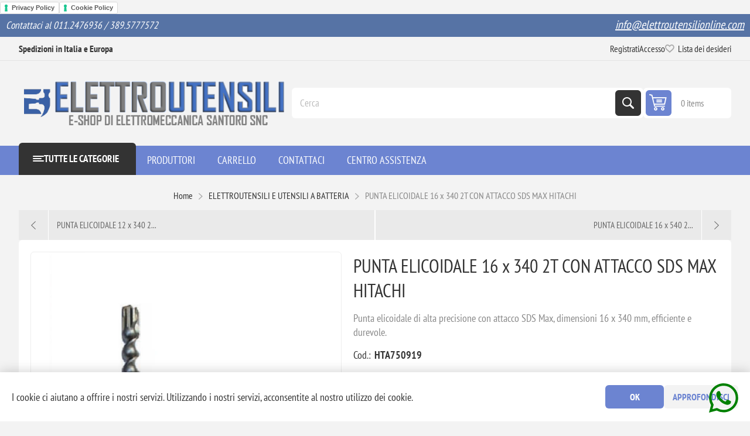

--- FILE ---
content_type: text/html; charset=utf-8
request_url: https://elettroutensilionline.com/punta-elicoidale-16-x-340-2t-con-attacco-sds-max-hitachi
body_size: 21615
content:
<!DOCTYPE html><html lang="it" dir="ltr" class="html-product-details-page"><head><title>. Punta elicoidale 16 x 340 2T con attacco SDS Max Hitachi</title><meta charset="UTF-8"><meta name="description" content="Punta elicoidale di alta precisione con attacco SDS Max, dimensioni 16 x 340 mm, efficiente e durevole."><meta name="keywords" content=""><meta name="generator" content="nopCommerce"><meta name="viewport" content="width=device-width, initial-scale=1.0, minimum-scale=1.0, maximum-scale=2.0"><link rel="preload" as="font" href="/Themes/Pioneer/Content/fonts/pioneer.woff" crossorigin><script>window.onload=function(){$(".menu-showmore").on("click",function(){$(this).parent().toggleClass("extended");$(this).css("display","none")});document.getElementsByClassName("manufacturer-grid")[0].classList.add("active")}</script><a href="https://www.iubenda.com/privacy-policy/88962972" class="iubenda-white iubenda-noiframe iubenda-embed iubenda-noiframe" title="Privacy Policy ">Privacy Policy</a><script>(function(n,t){var i=function(){var n=t.createElement("script"),i=t.getElementsByTagName("script")[0];n.src="https://cdn.iubenda.com/iubenda.js";i.parentNode.insertBefore(n,i)};n.addEventListener?n.addEventListener("load",i,!1):n.attachEvent?n.attachEvent("onload",i):n.onload=i})(window,document)</script><a href="https://www.iubenda.com/privacy-policy/88962972/cookie-policy" class="iubenda-white iubenda-noiframe iubenda-embed iubenda-noiframe" title="Cookie Policy ">Cookie Policy</a><script>(function(n,t){var i=function(){var n=t.createElement("script"),i=t.getElementsByTagName("script")[0];n.src="https://cdn.iubenda.com/iubenda.js";i.parentNode.insertBefore(n,i)};n.addEventListener?n.addEventListener("load",i,!1):n.attachEvent?n.attachEvent("onload",i):n.onload=i})(window,document)</script><div class="whatsapp-button"><a href="https://wa.me/3895777572"> <span></span> </a></div><meta property="og:type" content="product"><meta property="og:title" content="PUNTA ELICOIDALE 16 x 340 2T CON ATTACCO SDS MAX HITACHI"><meta property="og:description" content="Punta elicoidale di alta precisione con attacco SDS Max, dimensioni 16 x 340 mm, efficiente e durevole."><meta property="og:image" content="https://elettroutensilionline.com/images/thumbs/0004623_punta-elicoidale-16-x-340-2t-con-attacco-sds-max-hitachi_550.png"><meta property="og:image:url" content="https://elettroutensilionline.com/images/thumbs/0004623_punta-elicoidale-16-x-340-2t-con-attacco-sds-max-hitachi_550.png"><meta property="og:url" content="https://elettroutensilionline.com/punta-elicoidale-16-x-340-2t-con-attacco-sds-max-hitachi"><meta property="og:site_name" content="elettroutensilionline"><meta property="twitter:card" content="summary"><meta property="twitter:site" content="elettroutensilionline"><meta property="twitter:title" content="PUNTA ELICOIDALE 16 x 340 2T CON ATTACCO SDS MAX HITACHI"><meta property="twitter:description" content="Punta elicoidale di alta precisione con attacco SDS Max, dimensioni 16 x 340 mm, efficiente e durevole."><meta property="twitter:image" content="https://elettroutensilionline.com/images/thumbs/0004623_punta-elicoidale-16-x-340-2t-con-attacco-sds-max-hitachi_550.png"><meta property="twitter:url" content="https://elettroutensilionline.com/punta-elicoidale-16-x-340-2t-con-attacco-sds-max-hitachi"><link rel="stylesheet" href="/Themes/Pioneer/Content/css/styles.css?v=tQ6gIy2x67bhYr70CbQpOCPoRbc"><link rel="stylesheet" href="/Themes/Pioneer/Content/css/mobile.css?v=2PJOn5uf8jdBdf_E8HFX8czcysY"><link rel="stylesheet" href="/Themes/Pioneer/Content/css/768.css?v=m9fos24aa1ymD4WgKGY3EAzS5XA"><link rel="stylesheet" href="/Themes/Pioneer/Content/css/1024.css?v=G_ir1Wqs99Zi3grkk2zj1Ov6t6A"><link rel="stylesheet" href="/Themes/Pioneer/Content/css/1345.css?v=1j9h2BlgVymt3YKwQYewzKsoUlM"><link rel="stylesheet" href="/Themes/Pioneer/Content/css/1600.css?v=wHsweCnfNxFOG1CVO8AEsTKUxsQ"><link rel="stylesheet" href="/Plugins/SevenSpikes.Nop.Plugins.PrevNextProduct/Themes/DefaultClean/Content/prevnextproduct.css?v=6eQ93ceBFzI09WBlYZriqH4z-eM"><link rel="stylesheet" href="/Plugins/SevenSpikes.Nop.Plugins.CloudZoom/Themes/Pioneer/Content/cloud-zoom/CloudZoom.css?v=4UTnODP7H2tLuVtAQIxrhD4r1UM"><link rel="stylesheet" href="/lib_npm/magnific-popup/magnific-popup.css?v=0mkU5HApUs1fnhxhBVHPHxvlOhA"><link rel="stylesheet" href="/Plugins/SevenSpikes.Nop.Plugins.NopQuickTabs/Themes/Pioneer/Content/QuickTabs.css?v=O--77autiHResLgIXBZTzeaQq6M"><link rel="stylesheet" href="/Plugins/SevenSpikes.Nop.Plugins.MegaMenu/Themes/Pioneer/Content/MegaMenu.css?v=W4CLNgMsuOldJIPNxz29E-k5UF4"><link rel="stylesheet" href="/Plugins/SevenSpikes.Nop.Plugins.ProductRibbons/Styles/Ribbons.common.css?v=VFLa9LMehOORrvtBFzGkGOlEOVU"><link rel="stylesheet" href="/Plugins/SevenSpikes.Nop.Plugins.ProductRibbons/Themes/Pioneer/Content/Ribbons.css?v=MK5IG3pHVQ-B6ljEkjs1O8YZA6Q"><link rel="stylesheet" href="/Plugins/SevenSpikes.Nop.Plugins.QuickView/Themes/Pioneer/Content/QuickView.css?v=nr4972Ct_Vx-YPJrTeYcsOCUu8Q"><link rel="stylesheet" href="/lib_npm/fine-uploader/fine-uploader/fine-uploader.min.css?v=ZgyFSEOYjRIa759t9J0LxvIc6r0"><link rel="stylesheet" href="/Plugins/SevenSpikes.Nop.Plugins.AjaxCart/Themes/Pioneer/Content/ajaxCart.css?v=S4oOHUG87w296SdAYcSb_955PIE"><link rel="stylesheet" href="/Themes/Pioneer/Content/css/theme.custom-1.css?v=qhEJc1A4ryPgnaZ5TlHv5YrSRuU"><style>.product-details-page .full-description{display:none}.product-details-page .ui-tabs .full-description{display:block}.product-details-page .tabhead-full-description{display:none}.product-details-page .product-specs-box{display:none}.product-details-page .ui-tabs .product-specs-box{display:block}.product-details-page .ui-tabs .product-specs-box .title{display:none}.product-details-page .product-no-reviews,.product-details-page .product-review-links{display:none}</style><script async src="https://www.googletagmanager.com/gtag/js?id=UA-0000000-0"></script><script>function gtag(){dataLayer.push(arguments)}window.dataLayer=window.dataLayer||[];gtag("js",new Date);gtag("config","UA-0000000-0")</script><link rel="apple-touch-icon" sizes="180x180" href="/icons/icons_0/apple-touch-icon.png"><link rel="icon" type="image/png" sizes="32x32" href="/icons/icons_0/favicon-32x32.png"><link rel="icon" type="image/png" sizes="192x192" href="/icons/icons_0/android-chrome-192x192.png"><link rel="icon" type="image/png" sizes="16x16" href="/icons/icons_0/favicon-16x16.png"><link rel="manifest" href="/icons/icons_0/site.webmanifest"><link rel="mask-icon" href="/icons/icons_0/safari-pinned-tab.svg" color="#5bbad5"><link rel="shortcut icon" href="/icons/icons_0/favicon.ico"><meta name="msapplication-TileColor" content="#2d89ef"><meta name="msapplication-TileImage" content="/icons/icons_0/mstile-144x144.png"><meta name="msapplication-config" content="/icons/icons_0/browserconfig.xml"><meta name="theme-color" content="#ffffff"><body class="product-details-page-body not-logged-in"><input name="__RequestVerificationToken" type="hidden" value="CfDJ8OIpUzb8l7RKhWGd7V8L6dttmp4SYXsErfvjtKZoco2uxJlDt6RxLcWYzYbJQ8aBSK2u7JwiDXKqInwPsHnQklMk2lyF29eLQt8PErR_C6waBNJ08SmsD1zwmxzKyyfm4nPimNvsLU8r_It88o0UfFs"><div class="ajax-loading-block-window" style="display:none"></div><div id="dialog-notifications-success" title="Notifica" style="display:none"></div><div id="dialog-notifications-error" title="Errore" style="display:none"></div><div id="dialog-notifications-warning" title="Avviso" style="display:none"></div><div id="bar-notification" class="bar-notification-container" data-close="Chiudi"></div><!--[if lte IE 8]><div style="clear:both;height:59px;text-align:center;position:relative"><a href="http://www.microsoft.com/windows/internet-explorer/default.aspx" target="_blank"> <img src="/Themes/Pioneer/Content/img/ie_warning.jpg" height="42" width="820" alt="You are using an outdated browser. For a faster, safer browsing experience, upgrade for free today."> </a></div><![endif]--><div class="master-wrapper-page"><div class="overlayOffCanvas"></div><div class="responsive-nav-wrapper"><div class="button menu-button"><span>Menu</span></div><div class="button personal-button"><span>Personal menu</span></div><div class="header-logo"><a href="/" class="logo"> <img alt="elettroutensilionline" src="https://elettroutensilionline.com/images/thumbs/0004957_LOGO SITO 5.png"></a></div><div class="button search-button"><span>Cerca</span></div><div class="button cart-button"><a class="txt" href="/cart"> <span class="cart-qty">0</span> </a></div></div><div class="custom-shipping-info"><div class="topic-block"><div class="topic-block-body"><div class="shipping-info-notification"><div class="shipping-info-text"><p class="content" style="text-align:left"><em><span style="font-size:13pt">Contattaci<strong> </strong></span><span style="font-size:13pt"><em>al 011.2476936 / 389.5777572 </em></span></em><p class="content" style="text-align:right"><em><span style="font-size:15pt"><a href="mailto:info@elettroutensilionline.com">info@elettroutensilionline.com</a></span></em></div></div></div></div></div><div class="header"><div class="header-upper"><div class="admin-links-wrapper"><div class="promo-text"><span><strong>Spedizioni in Italia e Europa</strong></span></div></div><div class="header-links-wrapper flyout-nav"><div class="nav-close close-links"><span>Close</span></div><div class="nav-panel"><div class="header-links"><ul><li><a href="/register?returnUrl=%2Fpunta-elicoidale-16-x-340-2t-con-attacco-sds-max-hitachi" class="ico-register">Registrati</a><li><a href="/login?returnUrl=%2Fpunta-elicoidale-16-x-340-2t-con-attacco-sds-max-hitachi" class="ico-login">Accesso</a><li><a href="/wishlist" class="ico-wishlist"> <span class="wishlist-label">Lista dei desideri</span> <span class="wishlist-qty">(0)</span> </a></ul></div></div></div></div><div class="header-lower"><div class="header-logo"><a href="/" class="logo"> <img alt="elettroutensilionline" src="https://elettroutensilionline.com/images/thumbs/0004957_LOGO SITO 5.png"></a></div><div class="search-box store-search-box flyout-nav"><div class="nav-close close-search"><span>Close</span></div><div class="nav-panel"><form method="get" id="small-search-box-form" action="/search"><input type="text" class="search-box-text" id="small-searchterms" autocomplete="off" name="q" placeholder="Cerca" aria-label="Cerca"> <button type="submit" class="button-1 search-box-button">Cerca</button></form></div></div><div id="flyout-cart" class="header-cart"><div class="cart-link"><a href="/cart" class="ico-cart"> <span class="cart-qty">0 items</span> <span class="cart-total"></span> </a></div><div class="flyout-cart"><div class="mini-shopping-cart"><div class="count">Non ci sono articoli nel tuo carrello</div></div></div></div></div></div><div class="header-menu flyout-nav"><div class="nav-close close-menu"><span>Close</span></div><div class="nav-panel modified"><div class="drop-menu"><div class="title"><span>Tutte le categorie</span></div><div class="content"><ul class="sublist"></ul></div></div><ul class="mega-menu" data-isrtlenabled="false" data-enableclickfordropdown="false"><li><a href="/manufacturer/all" title="PRODUTTORI"><span> PRODUTTORI</span></a><li><a href="/cart" title="CARRELLO"><span> CARRELLO</span></a><li><a href="/contactus" title="CONTATTACI"><span> CONTATTACI</span></a><li class="has-sublist root-category"><a class="with-subcategories" href="/attrezzatura-edile"><span>ATTREZZATURA EDILE</span></a><div class="plus-button"></div><div class="sublist-wrap"><ul class="sublist"><li class="back-button"><span>Indietro</span><li><a class="lastLevelCategory" href="/betoniere-e-ricambi" title="BETONIERE E RICAMBI"><span>BETONIERE E RICAMBI</span></a><li class="has-sublist"><a href="/elevatori-accessori" title="ELEVATORI E ACCESSORI" class="with-subcategories"><span>ELEVATORI E ACCESSORI</span></a><div class="plus-button"></div><div class="sublist-wrap"><ul class="sublist"><li class="back-button"><span>Indietro</span><li><a class="lastLevelCategory" href="/accessori-per-elevatore-montacarichi-2" title="ACCESSORI PER ELEVATORE MONTACARICHI"><span>ACCESSORI PER ELEVATORE MONTACARICHI</span></a><li><a class="lastLevelCategory" href="/elevatori-montacarichi" title="ELEVATORI, MONTACARICHI"><span>ELEVATORI, MONTACARICHI</span></a></ul></div><li><a class="lastLevelCategory" href="/strumenti-di-misura" title="STRUMENTI DI MISURA"><span>STRUMENTI DI MISURA</span></a><li><a class="lastLevelCategory" href="/vibratori-e-convertitori" title="VIBRATORI E CONVERTITORI"><span>VIBRATORI E CONVERTITORI</span></a></ul></div><li class="has-sublist root-category"><a class="with-subcategories" href="/attrezzatura-idraulica"><span>ATTREZZATURA IDRAULICA</span></a><div class="plus-button"></div><div class="sublist-wrap"><ul class="sublist"><li class="back-button"><span>Indietro</span><li class="has-sublist"><a href="/pressatrici-e-pinze" title="PRESSATRICI E PINZE" class="with-subcategories"><span>PRESSATRICI E PINZE</span></a><div class="plus-button"></div><div class="sublist-wrap"><ul class="sublist"><li class="back-button"><span>Indietro</span><li><a class="lastLevelCategory" href="/pinza-profilo-th" title="PINZA PROFILO TH"><span>PINZA PROFILO TH</span></a><li><a class="lastLevelCategory" href="/pressatrici-elettriche" title="PRESSATRICI ELETTRICHE"><span>PRESSATRICI ELETTRICHE</span></a><li><a class="lastLevelCategory" href="/pressatrici-manuali" title="PRESSATRICI MANUALI"><span>PRESSATRICI MANUALI</span></a><li><a class="lastLevelCategory" href="/inserti" title="INSERTI"><span>INSERTI</span></a><li><a class="lastLevelCategory" href="/pressatrici-a-batteria" title="PRESSATRICI A BATTERIA "><span>PRESSATRICI A BATTERIA </span></a><li><a class="lastLevelCategory" href="/pinza-profilo-m" title="PINZA PROFILO M"><span>PINZA PROFILO M</span></a></ul></div><li class="has-sublist"><a href="/congelare" title="CONGELARE" class="with-subcategories"><span>CONGELARE</span></a><div class="plus-button"></div><div class="sublist-wrap"><ul class="sublist"><li class="back-button"><span>Indietro</span><li><a class="lastLevelCategory" href="/congelatubi" title="CONGELATUBI"><span>CONGELATUBI</span></a><li><a class="lastLevelCategory" href="/accessori-per-congelatubi" title="ACCESSORI PER CONGELATUBI"><span>ACCESSORI PER CONGELATUBI</span></a></ul></div><li class="has-sublist"><a href="/filettare" title="FILETTARE" class="with-subcategories"><span>FILETTARE</span></a><div class="plus-button"></div><div class="sublist-wrap"><ul class="sublist"><li class="back-button"><span>Indietro</span><li><a class="lastLevelCategory" href="/filiere" title="FILIERE"><span>FILIERE</span></a><li><a class="lastLevelCategory" href="/accessori-e-ricambi-per-filiera" title="ACCESSORI E RICAMBI PER FILIERA"><span>ACCESSORI E RICAMBI PER FILIERA</span></a></ul></div><li><a class="lastLevelCategory" href="/sbavare" title="SBAVARE"><span>SBAVARE</span></a><li><a class="lastLevelCategory" href="/saldare" title="SALDARE"><span>SALDARE</span></a><li><a class="lastLevelCategory" href="/tagliare" title="TAGLIARE"><span>TAGLIARE</span></a><li><a class="lastLevelCategory" href="/collaudo-a-pressione-sanificazione-disinfezione-protezione-flussaggio-riempimento" title="COLLAUDO A PRESSIONE, SANIFICAZIONE, DISINFEZIONE, PROTEZIONE, FLUSSAGGIO, RIEMPIMENTO"><span>COLLAUDO A PRESSIONE, SANIFICAZIONE, DISINFEZIONE, PROTEZIONE, FLUSSAGGIO, RIEMPIMENTO</span></a><li><a class="lastLevelCategory" href="/ispezione-e-pulizia" title="ISPEZIONE E PULIZIA"><span>ISPEZIONE E PULIZIA</span></a><li><a class="lastLevelCategory" href="/curvatubi" title="CURVATUBI"><span>CURVATUBI</span></a><li><a class="lastLevelCategory" href="/varie-per-attrezzatura-idraulica" title="VARIE PER ATTREZZATURA IDRAULICA"><span>VARIE PER ATTREZZATURA IDRAULICA</span></a></ul><label class="menu-showmore 10" for="readmore">Mostra più categorie</label></div><li class="has-sublist root-category"><a class="with-subcategories" href="/attrezzatura-varia"><span>ATTREZZATURA VARIA</span></a><div class="plus-button"></div><div class="sublist-wrap"><ul class="sublist"><li class="back-button"><span>Indietro</span><li class="has-sublist"><a href="/aria-compressa-15" title="ARIA COMPRESSA" class="with-subcategories"><span>ARIA COMPRESSA</span></a><div class="plus-button"></div><div class="sublist-wrap"><ul class="sublist"><li class="back-button"><span>Indietro</span><li><a class="lastLevelCategory" href="/compressori-accessori" title="COMPRESSORI E ACCESSORI"><span>COMPRESSORI E ACCESSORI</span></a><li><a class="lastLevelCategory" href="/utensili-pneumatici" title="UTENSILI PNEUMATICI"><span>UTENSILI PNEUMATICI</span></a><li><a class="lastLevelCategory" href="/accessori-chiodi-groppini-e-punti" title="ACCESSORI, CHIODI, GROPPINI E PUNTI"><span>ACCESSORI, CHIODI, GROPPINI E PUNTI</span></a></ul></div><li><a class="lastLevelCategory" href="/altro" title="ALTRO"><span>ALTRO</span></a><li class="has-sublist"><a href="/giardinaggio" title="GIARDINAGGIO" class="with-subcategories"><span>GIARDINAGGIO</span></a><div class="plus-button"></div><div class="sublist-wrap"><ul class="sublist"><li class="back-button"><span>Indietro</span><li><a class="lastLevelCategory" href="/accessori-per-giardinaggio" title="ACCESSORI PER GIARDINAGGIO"><span>ACCESSORI PER GIARDINAGGIO</span></a><li><a class="lastLevelCategory" href="/utensili-elettrici-per-giardinaggio" title="UTENSILI ELETTRICI PER GIARDINAGGIO"><span>UTENSILI ELETTRICI PER GIARDINAGGIO</span></a><li><a class="lastLevelCategory" href="/utensili-a-batteria-15" title="UTENSILI A BATTERIA PER GIARDINAGGIO"><span>UTENSILI A BATTERIA PER GIARDINAGGIO</span></a></ul></div><li><a class="lastLevelCategory" href="/generatori-aria-calda-deumidificatori-raffrescatori-2" title="GENERATORI ARIA CALDA, DEUMIDIFICATORI, RAFFRESCATORI"><span>GENERATORI ARIA CALDA, DEUMIDIFICATORI, RAFFRESCATORI</span></a></ul></div><li class="has-sublist root-category"><a class="with-subcategories" href="/elettropompe"><span>ELETTROPOMPE</span></a><div class="plus-button"></div><div class="sublist-wrap"><ul class="sublist"><li class="back-button"><span>Indietro</span><li class="has-sublist"><a href="/accessori-per-elettropompe" title="ACCESSORI PER ELETTROPOMPE" class="with-subcategories"><span>ACCESSORI PER ELETTROPOMPE</span></a><div class="plus-button"></div><div class="sublist-wrap"><ul class="sublist"><li class="back-button"><span>Indietro</span><li><a class="lastLevelCategory" href="/presscontrol-e-pressostati" title="PRESSCONTROL E PRESSOSTATI"><span>PRESSCONTROL E PRESSOSTATI</span></a><li><a class="lastLevelCategory" href="/quadri-elettrici-e-inverter" title="QUADRI ELETTRICI E INVERTER"><span>QUADRI ELETTRICI E INVERTER</span></a><li><a class="lastLevelCategory" href="/valvole-e-raccorderia" title="VALVOLE E RACCORDERIA"><span>VALVOLE E RACCORDERIA</span></a><li><a class="lastLevelCategory" href="/galleggianti-e-sonde-di-livello" title="GALLEGGIANTI E SONDE DI LIVELLO"><span>GALLEGGIANTI E SONDE DI LIVELLO</span></a><li><a class="lastLevelCategory" href="/varie-per-elettropompe" title="VARIE PER ELETTROPOMPE"><span>VARIE PER ELETTROPOMPE</span></a></ul></div><li><a class="lastLevelCategory" href="/autoclave" title="AUTOCLAVI GRUPPI DI PRESSIONE"><span>AUTOCLAVI GRUPPI DI PRESSIONE</span></a><li><a class="lastLevelCategory" href="/circolatori-e-bocchettoni" title="CIRCOLATORI E BOCCHETTONI"><span>CIRCOLATORI E BOCCHETTONI</span></a><li class="has-sublist"><a href="/elettropompe-esterne" title="ELETTROPOMPE ESTERNE" class="with-subcategories"><span>ELETTROPOMPE ESTERNE</span></a><div class="plus-button"></div><div class="sublist-wrap"><ul class="sublist"><li class="back-button"><span>Indietro</span><li><a class="lastLevelCategory" href="/periferiche" title="PERIFERICHE"><span>PERIFERICHE</span></a><li><a class="lastLevelCategory" href="/centrifughe" title="CENTRIFUGHE"><span>CENTRIFUGHE</span></a><li><a class="lastLevelCategory" href="/autoadescante" title="AUTOADESCANTE"><span>AUTOADESCANTE</span></a></ul></div><li class="has-sublist"><a href="/elettropompe-da-drenaggio" title="ELETTROPOMPE DA DRENAGGIO" class="with-subcategories"><span>ELETTROPOMPE DA DRENAGGIO</span></a><div class="plus-button"></div><div class="sublist-wrap"><ul class="sublist"><li class="back-button"><span>Indietro</span><li><a class="lastLevelCategory" href="/per-acqua-pulita" title="PER ACQUA PULITA"><span>PER ACQUA PULITA</span></a><li class="has-sublist"><a href="/per-acqua-sporca" title="PER ACQUA SPORCA" class="with-subcategories"><span>PER ACQUA SPORCA</span></a><div class="plus-button"></div><div class="sublist-wrap"><ul class="sublist"><li class="back-button"><span>Indietro</span><li><a class="lastLevelCategory" href="/zenit" title="ZENIT"><span>ZENIT</span></a><li><a class="lastLevelCategory" href="/pedrollo" title="PEDROLLO"><span>PEDROLLO</span></a><li><a class="lastLevelCategory" href="/lowara-2" title="LOWARA"><span>LOWARA</span></a></ul></div><li><a class="lastLevelCategory" href="/trituratrice" title="TRITURATRICE"><span>TRITURATRICE</span></a></ul></div><li class="has-sublist"><a href="/elettropompe-sommerse-per-pozzi" title="ELETTROPOMPE SOMMERSE PER POZZI" class="with-subcategories"><span>ELETTROPOMPE SOMMERSE PER POZZI</span></a><div class="plus-button"></div><div class="sublist-wrap"><ul class="sublist"><li class="back-button"><span>Indietro</span><li><a class="lastLevelCategory" href="/4" title="4&#34;"><span>4&quot;</span></a><li><a class="lastLevelCategory" href="/5" title="5&#34;"><span>5&quot;</span></a><li><a class="lastLevelCategory" href="/6" title="6&#34;"><span>6&quot;</span></a></ul></div><li><a class="lastLevelCategory" href="/elettropompe-per-gasolio-e-olio" title="ELETTROPOMPE PER GASOLIO E OLIO"><span>ELETTROPOMPE PER GASOLIO E OLIO</span></a><li class="has-sublist"><a href="/piscina-e-idromassaggio" title="PISCINA E IDROMASSAGGIO" class="with-subcategories"><span>PISCINA E IDROMASSAGGIO</span></a><div class="plus-button"></div><div class="sublist-wrap"><ul class="sublist"><li class="back-button"><span>Indietro</span><li><a class="lastLevelCategory" href="/ricambi-per-elettropompe-da-piscina" title="RICAMBI PER ELETTROPOMPE DA PISCINA"><span>RICAMBI PER ELETTROPOMPE DA PISCINA</span></a><li><a class="lastLevelCategory" href="/nuoto-contro-corrente" title="NUOTO CONTRO CORRENTE"><span>NUOTO CONTRO CORRENTE</span></a><li><a class="lastLevelCategory" href="/pedrollo-4" title="PEDROLLO"><span>PEDROLLO</span></a><li><a class="lastLevelCategory" href="/espa" title="ESPA"><span>ESPA</span></a><li><a class="lastLevelCategory" href="/espa-acqua-di-mare" title="ESPA ACQUA DI MARE"><span>ESPA ACQUA DI MARE</span></a><li><a class="lastLevelCategory" href="/matra" title="MATRA"><span>MATRA</span></a><li><a class="lastLevelCategory" href="/calpeda" title="CALPEDA"><span>CALPEDA</span></a><li><a class="lastLevelCategory" href="/hayward-kripsol" title="HAYWARD / KRIPSOL"><span>HAYWARD / KRIPSOL</span></a><li><a class="lastLevelCategory" href="/pulitori-automatici-e-robot" title="PULITORI AUTOMATICI E ROBOT"><span>PULITORI AUTOMATICI E ROBOT</span></a><li><a class="lastLevelCategory" href="/filtri-per-piscina" title="FILTRI PER PISCINA"><span>FILTRI PER PISCINA</span></a><li><a class="lastLevelCategory" href="/idromassaggio" title="IDROMASSAGGIO"><span>IDROMASSAGGIO</span></a></ul></div><li><a class="lastLevelCategory" href="/ricambi-per-elettropompe" title="RICAMBI PER ELETTROPOMPE"><span>RICAMBI PER ELETTROPOMPE</span></a><li class="has-sublist"><a href="/stazioni-di-sollevamento" title="STAZIONI DI SOLLEVAMENTO" class="with-subcategories"><span>STAZIONI DI SOLLEVAMENTO</span></a><div class="plus-button"></div><div class="sublist-wrap"><ul class="sublist"><li class="back-button"><span>Indietro</span><li><a class="lastLevelCategory" href="/vasca-40-60-litri" title="VASCA 40 - 60 LITRI"><span>VASCA 40 - 60 LITRI</span></a><li><a class="lastLevelCategory" href="/vasca-90-100-150-litri" title="VASCA 90 - 100 - 150 LITRI"><span>VASCA 90 - 100 - 150 LITRI</span></a><li><a class="lastLevelCategory" href="/vasca-250-270-litri" title="VASCA 250 - 270 LITRI"><span>VASCA 250 - 270 LITRI</span></a><li><a class="lastLevelCategory" href="/vasca-500-550-litri" title="VASCA 500 - 550 LITRI"><span>VASCA 500 - 550 LITRI</span></a></ul></div></ul><label class="menu-showmore 10" for="readmore">Mostra più categorie</label></div><li class="has-sublist root-category"><a class="with-subcategories" href="/elettroutensili-e-utensili-a-batteria"><span>ELETTROUTENSILI E UTENSILI A BATTERIA</span></a><div class="plus-button"></div><div class="sublist-wrap"><ul class="sublist"><li class="back-button"><span>Indietro</span><li class="has-sublist"><a href="/avvitatori-trapani-e-accessori" title="AVVITATORI, TRAPANI E ACCESSORI" class="with-subcategories"><span>AVVITATORI, TRAPANI E ACCESSORI</span></a><div class="plus-button"></div><div class="sublist-wrap"><ul class="sublist"><li class="back-button"><span>Indietro</span><li><a class="lastLevelCategory" href="/trapani-elettrici" title="TRAPANI ELETTRICI"><span>TRAPANI ELETTRICI</span></a></ul></div><li><a class="lastLevelCategory" href="/fresatrici-e-accessori" title="FRESATRICI E ACCESSORI"><span>FRESATRICI E ACCESSORI</span></a><li><a class="lastLevelCategory" href="/graffettatrice-e-accessori" title="GRAFFETTATRICI E ACCESSORI"><span>GRAFFETTATRICI E ACCESSORI</span></a><li><a class="lastLevelCategory" href="/inserti-portainserti-adattatori" title="INSERTI, PORTAINSERTI, ADATTATORI"><span>INSERTI, PORTAINSERTI, ADATTATORI</span></a><li class="has-sublist"><a href="/levigare-lucidare-carteggiare-2" title="LEVIGARE, LUCIDARE, CARTEGGIARE" class="with-subcategories"><span>LEVIGARE, LUCIDARE, CARTEGGIARE</span></a><div class="plus-button"></div><div class="sublist-wrap"><ul class="sublist"><li class="back-button"><span>Indietro</span><li><a class="lastLevelCategory" href="/levigatrici-carteggiatrici-lucidatrici" title="LEVIGATRICI, CARTEGGIATRICI, LUCIDATRICI"><span>LEVIGATRICI, CARTEGGIATRICI, LUCIDATRICI</span></a><li class="has-sublist"><a href="/carte-abrasive-e-nastri-abrasivi" title="CARTE ABRASIVE E NASTRI ABRASIVI" class="with-subcategories"><span>CARTE ABRASIVE E NASTRI ABRASIVI</span></a><div class="plus-button"></div><div class="sublist-wrap"><ul class="sublist"><li class="back-button"><span>Indietro</span><li><a class="lastLevelCategory" href="/nastri-abrasivi" title="NASTRI ABRASIVI"><span>NASTRI ABRASIVI</span></a><li><a class="lastLevelCategory" href="/delta-94-mm" title="CARTA ABRASIVA DELTA (94 mm)"><span>CARTA ABRASIVA DELTA (94 mm)</span></a><li><a class="lastLevelCategory" href="/%C3%B8-114-x-104" title="CARTA ABRASIVA ø 114 x 104"><span>CARTA ABRASIVA &#xF8; 114 x 104</span></a><li><a class="lastLevelCategory" href="/%C3%B8-225" title="CARTA ABRASIVA ø 225"><span>CARTA ABRASIVA &#xF8; 225</span></a><li><a class="lastLevelCategory" href="/carta-abrasiva-%C3%B8-125" title="CARTA ABRASIVA ø 125"><span>CARTA ABRASIVA &#xF8; 125</span></a><li><a class="lastLevelCategory" href="/carta-abrasiva-%C3%B8-150" title="CARTA ABRASIVA ø 150"><span>CARTA ABRASIVA &#xF8; 150</span></a></ul></div><li><a class="lastLevelCategory" href="/platorelli" title="PLATORELLI"><span>PLATORELLI</span></a></ul></div><li><a class="lastLevelCategory" href="/mandrini" title="MANDRINI"><span>MANDRINI</span></a><li class="has-sublist"><a href="/martelli-tassellatori-e-accessori" title="MARTELLI, TASSELLATORI E ACCESSORI" class="with-subcategories"><span>MARTELLI, TASSELLATORI E ACCESSORI</span></a><div class="plus-button"></div><div class="sublist-wrap"><ul class="sublist"><li class="back-button"><span>Indietro</span><li><a class="lastLevelCategory" href="/accessori-per-martelli-e-tassellatori" title="ACCESSORI PER MARTELLI E TASSELLATORI"><span>ACCESSORI PER MARTELLI E TASSELLATORI</span></a><li><a class="lastLevelCategory" href="/martelli-combinati" title="MARTELLI COMBINATI"><span>MARTELLI COMBINATI</span></a><li><a class="lastLevelCategory" href="/martelli-demolitori" title="MARTELLI DEMOLITORI"><span>MARTELLI DEMOLITORI</span></a><li><a class="lastLevelCategory" href="/scalpelli-con-attacco-sds-max" title="SCALPELLI CON ATTACCO SDS MAX"><span>SCALPELLI CON ATTACCO SDS MAX</span></a><li><a class="lastLevelCategory" href="/corone-rotobattenti" title="CORONE ROTOBATTENTI"><span>CORONE ROTOBATTENTI</span></a><li><a class="lastLevelCategory" href="/scalpelli-con-attacco-esagono-17-senza-collare" title="SCALPELLI CON ATTACCO ESAGONO 17 SENZA COLLARE"><span>SCALPELLI CON ATTACCO ESAGONO 17 SENZA COLLARE</span></a><li><a class="lastLevelCategory" href="/scalpelli-con-attacco-esagono-17-con-collare" title="SCALPELLI CON ATTACCO ESAGONO 17 CON COLLARE"><span>SCALPELLI CON ATTACCO ESAGONO 17 CON COLLARE</span></a><li><a class="lastLevelCategory" href="/scalpelli-con-attacco-esagono-19-millerighe" title="SCALPELLI CON ATTACCO ESAGONO 19 MILLERIGHE"><span>SCALPELLI CON ATTACCO ESAGONO 19 MILLERIGHE</span></a><li><a class="lastLevelCategory" href="/scalpelli-con-attacco-esagono-21" title="SCALPELLI CON ATTACCO ESAGONO 21"><span>SCALPELLI CON ATTACCO ESAGONO 21</span></a><li><a class="lastLevelCategory" href="/scalpelli-con-attacco-esagono-30" title="SCALPELLI CON ATTACCO ESAGONO 30"><span>SCALPELLI CON ATTACCO ESAGONO 30</span></a><li><a class="lastLevelCategory" href="/scalpelli-con-attacco-sds-plus" title="SCALPELLI CON ATTACCO SDS PLUS"><span>SCALPELLI CON ATTACCO SDS PLUS</span></a><li><a class="lastLevelCategory" href="/tassellatori-elettrici" title="TASSELLATORI ELETTRICI"><span>TASSELLATORI ELETTRICI</span></a></ul></div><li><a class="lastLevelCategory" href="/miscelatori-e-accessori" title="MISCELATORI E ACCESSORI"><span>MISCELATORI E ACCESSORI</span></a><li class="has-sublist"><a href="/multifunzione-e-accessori" title="MULTIFUNZIONE E ACCESSORI" class="with-subcategories"><span>MULTIFUNZIONE E ACCESSORI</span></a><div class="plus-button"></div><div class="sublist-wrap"><ul class="sublist"><li class="back-button"><span>Indietro</span><li><a class="lastLevelCategory" href="/multifunzione" title="MULTIFUNZIONE"><span>MULTIFUNZIONE</span></a><li><a class="lastLevelCategory" href="/lame-multifunzione-abrasive" title="LAME MULTIFUNZIONE ABRASIVE"><span>LAME MULTIFUNZIONE ABRASIVE</span></a><li><a class="lastLevelCategory" href="/lame-abrasive" title="LAME MULTIFUNZIONE PER INOX"><span>LAME MULTIFUNZIONE PER INOX</span></a><li><a class="lastLevelCategory" href="/lame-per-legno" title="LAME MULTIFUNZIONE PER LEGNO"><span>LAME MULTIFUNZIONE PER LEGNO</span></a><li><a class="lastLevelCategory" href="/lame-per-metallo" title="LAME MULTIFUNZIONE PER METALLO"><span>LAME MULTIFUNZIONE PER METALLO</span></a><li><a class="lastLevelCategory" href="/lame-per-metallo-e-legno" title="LAME MULTIFUNZIONE PER METALLO E LEGNO"><span>LAME MULTIFUNZIONE PER METALLO E LEGNO</span></a><li><a class="lastLevelCategory" href="/lame-per-multi-materiale" title="LAME MULTIFUNZIONE PER MULTI MATERIALE"><span>LAME MULTIFUNZIONE PER MULTI MATERIALE</span></a></ul></div><li><a class="lastLevelCategory" href="/pialle-e-accessori" title="PIALLE E ACCESSORI"><span>PIALLE E ACCESSORI</span></a><li class="has-sublist"><a href="/ricambi-per-elettroutensili-e-utensili-a-batteria" title="RICAMBI PER ELETTROUTENSILI E UTENSILI A BATTERIA" class="with-subcategories"><span>RICAMBI PER ELETTROUTENSILI E UTENSILI A BATTERIA</span></a><div class="plus-button"></div><div class="sublist-wrap"><ul class="sublist"><li class="back-button"><span>Indietro</span><li><a class="lastLevelCategory" href="/indotto" title="INDOTTO"><span>INDOTTO</span></a><li><a class="lastLevelCategory" href="/statore" title="STATORE"><span>STATORE</span></a><li><a class="lastLevelCategory" href="/varie-per-elettroutensili-e-utensili-a-batteria" title="VARIE PER ELETTROUTENSILI E UTENSILI A BATTERIA"><span>VARIE PER ELETTROUTENSILI E UTENSILI A BATTERIA</span></a><li><a class="lastLevelCategory" href="/interruttori" title="INTERRUTTORI"><span>INTERRUTTORI</span></a><li><a class="lastLevelCategory" href="/spazzole" title="SPAZZOLE"><span>SPAZZOLE</span></a></ul></div><li><a class="lastLevelCategory" href="/saldatrici-e-accessori" title="SALDATRICI E ACCESSORI"><span>SALDATRICI E ACCESSORI</span></a><li><a class="lastLevelCategory" href="/scanalatori" title="SCANALATORI"><span>SCANALATORI</span></a><li class="has-sublist"><a href="/seghetti-e-lame" title="SEGHETTI E LAME" class="with-subcategories"><span>SEGHETTI E LAME</span></a><div class="plus-button"></div><div class="sublist-wrap"><ul class="sublist"><li class="back-button"><span>Indietro</span><li class="has-sublist"><a href="/lame-per-seghetto-frontale" title="LAME PER SEGHETTO FRONTALE" class="with-subcategories"><span>LAME PER SEGHETTO FRONTALE</span></a><div class="plus-button"></div><div class="sublist-wrap"><ul class="sublist"><li class="back-button"><span>Indietro</span><li><a class="lastLevelCategory" href="/lame-seghetto-frontale-per-legno" title="LAME SEGHETTO FRONTALE PER LEGNO"><span>LAME SEGHETTO FRONTALE PER LEGNO</span></a><li><a class="lastLevelCategory" href="/lame-seghetto-frontale-per-legno-e-metallo" title="LAME SEGHETTO FRONTALE PER LEGNO E METALLO"><span>LAME SEGHETTO FRONTALE PER LEGNO E METALLO</span></a><li><a class="lastLevelCategory" href="/lame-seghetto-frontale-per-metallo-2" title="LAME SEGHETTO FRONTALE PER METALLO"><span>LAME SEGHETTO FRONTALE PER METALLO</span></a><li><a class="lastLevelCategory" href="/lame-inox" title="LAME SEGHETTO FRONTALE PER INOX"><span>LAME SEGHETTO FRONTALE PER INOX</span></a><li><a class="lastLevelCategory" href="/lame-speciali" title="LAME SEGHETTO FRONTALE SPECIALI"><span>LAME SEGHETTO FRONTALE SPECIALI</span></a></ul></div><li class="has-sublist"><a href="/lame-per-seghetto-alternativo" title="LAME PER SEGHETTO ALTERNATIVO" class="with-subcategories"><span>LAME PER SEGHETTO ALTERNATIVO</span></a><div class="plus-button"></div><div class="sublist-wrap"><ul class="sublist"><li class="back-button"><span>Indietro</span><li><a class="lastLevelCategory" href="/lame-seghetto-alternativo-per-legno" title="LAME SEGHETTO ALTERNATIVO PER LEGNO"><span>LAME SEGHETTO ALTERNATIVO PER LEGNO</span></a><li><a class="lastLevelCategory" href="/lame-seghetto-alternativo-per-metallo" title="LAME SEGHETTO ALTERNATIVO PER METALLO"><span>LAME SEGHETTO ALTERNATIVO PER METALLO</span></a></ul></div><li><a class="lastLevelCategory" href="/seghetti-alternativi" title="SEGHETTI ALTERNATIVI"><span>SEGHETTI ALTERNATIVI</span></a><li><a class="lastLevelCategory" href="/seghetti-frontali" title="SEGHETTI FRONTALI"><span>SEGHETTI FRONTALI</span></a></ul></div><li class="has-sublist"><a href="/seghe-troncatrici-e-accessori" title="SEGHE, TRONCATRICI E ACCESSORI" class="with-subcategories"><span>SEGHE, TRONCATRICI E ACCESSORI</span></a><div class="plus-button"></div><div class="sublist-wrap"><ul class="sublist"><li class="back-button"><span>Indietro</span><li><a class="lastLevelCategory" href="/seghe-circolari" title="SEGHE CIRCOLARI"><span>SEGHE CIRCOLARI</span></a><li><a class="lastLevelCategory" href="/troncatrici-e-segatrici" title="TRONCATRICI E SEGATRICI"><span>TRONCATRICI E SEGATRICI</span></a><li><a class="lastLevelCategory" href="/accessori-per-troncatrici-e-segatrici" title="ACCESSORI PER TRONCATRICI E SEGATRICI"><span>ACCESSORI PER TRONCATRICI E SEGATRICI</span></a></ul></div><li class="has-sublist"><a href="/smerigliatrici-e-accessori" title="SMERIGLIATRICI E ACCESSORI" class="with-subcategories"><span>SMERIGLIATRICI E ACCESSORI</span></a><div class="plus-button"></div><div class="sublist-wrap"><ul class="sublist"><li class="back-button"><span>Indietro</span><li><a class="lastLevelCategory" href="/accessori-per-smerigliatrici" title="ACCESSORI PER SMERIGLIATRICI"><span>ACCESSORI PER SMERIGLIATRICI</span></a><li><a class="lastLevelCategory" href="/assiali-dritte" title="SMERIGLIATRICI ASSIALI DRITTE"><span>SMERIGLIATRICI ASSIALI DRITTE</span></a><li><a class="lastLevelCategory" href="/smerigliatrice-%C3%B8-115" title="SMERIGLIATRICI ø 115"><span>SMERIGLIATRICI &#xF8; 115</span></a><li><a class="lastLevelCategory" href="/%C3%B8-125" title="SMERIGLIATRICI ø 125"><span>SMERIGLIATRICI &#xF8; 125</span></a><li><a class="lastLevelCategory" href="/%C3%B8-150" title="SMERIGLIATRICI ø 150"><span>SMERIGLIATRICI &#xF8; 150</span></a><li><a class="lastLevelCategory" href="/smerigliatrice-%C3%B8-230" title="SMERIGLIATRICI ø 230"><span>SMERIGLIATRICI &#xF8; 230</span></a></ul></div><li class="has-sublist"><a href="/utensili-a-batteria-16" title="UTENSILI A BATTERIA" class="with-subcategories"><span>UTENSILI A BATTERIA</span></a><div class="plus-button"></div><div class="sublist-wrap"><ul class="sublist"><li class="back-button"><span>Indietro</span><li><a class="lastLevelCategory" href="/accessori-vari-per-utensili-a-batteria" title="ACCESSORI VARI PER UTENSILI A BATTERIA"><span>ACCESSORI VARI PER UTENSILI A BATTERIA</span></a><li><a class="lastLevelCategory" href="/volt-20-crown" title="VOLT 20 CROWN"><span>VOLT 20 CROWN</span></a><li><a class="lastLevelCategory" href="/volt-36-4-crown" title="VOLT 3,6 - 4 CROWN"><span>VOLT 3,6 - 4 CROWN</span></a><li><a class="lastLevelCategory" href="/volt-12-crown" title="VOLT 12 CROWN"><span>VOLT 12 CROWN</span></a><li><a class="lastLevelCategory" href="/volt-18-flex" title="VOLT 18 FLEX"><span>VOLT 18 FLEX</span></a><li><a class="lastLevelCategory" href="/volt-12-milwaukee" title="VOLT 12 MILWAUKEE"><span>VOLT 12 MILWAUKEE</span></a><li><a class="lastLevelCategory" href="/volt-18-milwaukee" title="VOLT 18 MILWAUKEE"><span>VOLT 18 MILWAUKEE</span></a><li class="has-sublist"><a href="/batterie-caricabatterie" title="BATTERIE E CARICABATTERIE" class="with-subcategories"><span>BATTERIE E CARICABATTERIE</span></a><div class="plus-button"></div><div class="sublist-wrap"><ul class="sublist"><li class="back-button"><span>Indietro</span><li><a class="lastLevelCategory" href="/compatibili" title="COMPATIBILI"><span>COMPATIBILI</span></a><li><a class="lastLevelCategory" href="/litio" title="LITIO"><span>LITIO</span></a></ul></div><li><a class="lastLevelCategory" href="/multi-volt-hikoki-hitachi" title="MULTI VOLT HIKOKI HITACHI"><span>MULTI VOLT HIKOKI HITACHI</span></a><li><a class="lastLevelCategory" href="/rems-2" title="REMS"><span>REMS</span></a><li><a class="lastLevelCategory" href="/volt-36-hikoki-hitachi" title="VOLT 3,6 HIKOKI HITACHI"><span>VOLT 3,6 HIKOKI HITACHI</span></a><li><a class="lastLevelCategory" href="/volt-12-hikoki-hitachi" title="VOLT 12 HIKOKI HITACHI"><span>VOLT 12 HIKOKI HITACHI</span></a><li><a class="lastLevelCategory" href="/volt-18-aeg" title="VOLT 18 AEG"><span>VOLT 18 AEG</span></a><li><a class="lastLevelCategory" href="/volt-18-einhell" title="VOLT 18 EINHELL"><span>VOLT 18 EINHELL</span></a><li><a class="lastLevelCategory" href="/volt-18-hikoki-hitachi" title="VOLT 18 HIKOKI HITACHI"><span>VOLT 18 HIKOKI HITACHI</span></a></ul></div><li class="has-sublist"><a href="/utensili-per-forare" title="UTENSILI PER FORARE" class="with-subcategories"><span>UTENSILI PER FORARE</span></a><div class="plus-button"></div><div class="sublist-wrap"><ul class="sublist"><li class="back-button"><span>Indietro</span><li><a class="lastLevelCategory" href="/punte-per-vetro-ceramica-gres-porcellanato" title="PUNTE PER VETRO CERAMICA GRES PORCELLANATO"><span>PUNTE PER VETRO CERAMICA GRES PORCELLANATO</span></a><li><a class="lastLevelCategory" href="/punte-con-attacco-esagono-13" title="PUNTE CON ATTACCO ESAGONO 13"><span>PUNTE CON ATTACCO ESAGONO 13</span></a><li><a class="lastLevelCategory" href="/punte-con-attacco-esagano-19" title="PUNTE CON ATTACCO ESAGANO 19"><span>PUNTE CON ATTACCO ESAGANO 19</span></a><li><a class="lastLevelCategory" href="/punte-con-attacco-millerighe" title="PUNTE CON ATTACCO MILLERIGHE"><span>PUNTE CON ATTACCO MILLERIGHE</span></a><li><a class="lastLevelCategory" href="/punte-con-attacco-sds-max" title="PUNTE CON ATTACCO SDS MAX"><span>PUNTE CON ATTACCO SDS MAX</span></a><li><a class="lastLevelCategory" href="/punte-con-attacco-sds-plus" title="PUNTE CON ATTACCO SDS PLUS"><span>PUNTE CON ATTACCO SDS PLUS</span></a><li><a class="lastLevelCategory" href="/seghe-a-tazza" title="SEGHE A TAZZA"><span>SEGHE A TAZZA</span></a></ul></div></ul><label class="menu-showmore 18" for="readmore">Mostra più categorie</label></div><li class="has-sublist root-category"><a class="with-subcategories" href="/foratura-e-taglio-al-diamante"><span>FORATURA E TAGLIO AL DIAMANTE</span></a><div class="plus-button"></div><div class="sublist-wrap"><ul class="sublist"><li class="back-button"><span>Indietro</span><li><a class="lastLevelCategory" href="/accessori-per-foratura-e-taglio-al-diamante" title="ACCESSORI PER FORATURA E TAGLIO AL DIAMANTE"><span>ACCESSORI PER FORATURA E TAGLIO AL DIAMANTE</span></a><li><a class="lastLevelCategory" href="/foretti-secco-e-umido" title="FORETTI SECCO E UMIDO"><span>FORETTI SECCO E UMIDO</span></a><li><a class="lastLevelCategory" href="/foretti-a-secco" title="FORETTI A SECCO"><span>FORETTI A SECCO</span></a><li><a class="lastLevelCategory" href="/carotatrici-supporti" title="CAROTATRICI E SUPPORTI"><span>CAROTATRICI E SUPPORTI</span></a><li class="has-sublist"><a href="/dischi-diamantati" title="DISCHI DIAMANTATI" class="with-subcategories"><span>DISCHI DIAMANTATI</span></a><div class="plus-button"></div><div class="sublist-wrap"><ul class="sublist"><li class="back-button"><span>Indietro</span><li><a class="lastLevelCategory" href="/disco-diamantato-%C3%B8-115" title="DISCO DIAMANTATO ø 115"><span>DISCO DIAMANTATO &#xF8; 115</span></a><li><a class="lastLevelCategory" href="/disco-diamantato-%C3%B8-125" title="DISCO DIAMANTATO ø 125"><span>DISCO DIAMANTATO &#xF8; 125</span></a><li><a class="lastLevelCategory" href="/disco-diamantato-%C3%B8-140" title="DISCO DIAMANTATO ø 140"><span>DISCO DIAMANTATO &#xF8; 140</span></a><li><a class="lastLevelCategory" href="/disco-diamantato-%C3%B8-150" title="DISCO DIAMANTATO ø 150"><span>DISCO DIAMANTATO &#xF8; 150</span></a><li><a class="lastLevelCategory" href="/disco-diamantato-%C3%B8-180" title="DISCO DIAMANTATO ø 180"><span>DISCO DIAMANTATO &#xF8; 180</span></a><li><a class="lastLevelCategory" href="/disco-diamantato-%C3%B8-200" title="DISCO DIAMANTATO ø 200"><span>DISCO DIAMANTATO &#xF8; 200</span></a><li><a class="lastLevelCategory" href="/disco-diamantato-%C3%B8-230" title="DISCO DIAMANTATO ø 230"><span>DISCO DIAMANTATO &#xF8; 230</span></a><li><a class="lastLevelCategory" href="/disco-diamantato-%C3%B8-250" title="DISCO DIAMANTATO ø 250"><span>DISCO DIAMANTATO &#xF8; 250</span></a><li><a class="lastLevelCategory" href="/disco-diamantato-%C3%B8-300" title="DISCO DIAMANTATO ø 300"><span>DISCO DIAMANTATO &#xF8; 300</span></a><li><a class="lastLevelCategory" href="/disco-diamantato-%C3%B8-350" title="DISCO DIAMANTATO ø 350"><span>DISCO DIAMANTATO &#xF8; 350</span></a><li><a class="lastLevelCategory" href="/disco-diamantato-%C3%B8-400" title="DISCO DIAMANTATO ø 400"><span>DISCO DIAMANTATO &#xF8; 400</span></a><li><a class="lastLevelCategory" href="/disco-diamantato-%C3%B8-450" title="DISCO DIAMANTATO ø 450"><span>DISCO DIAMANTATO &#xF8; 450</span></a><li><a class="lastLevelCategory" href="/disco-diamantato-%C3%B8-500" title="DISCO DIAMANTATO ø 500"><span>DISCO DIAMANTATO &#xF8; 500</span></a></ul></div><li><a class="lastLevelCategory" href="/foretti-a-umido" title="FORETTI A UMIDO"><span>FORETTI A UMIDO</span></a><li><a class="lastLevelCategory" href="/frese-diamantate" title="FRESE DIAMANTATE"><span>FRESE DIAMANTATE</span></a><li><a class="lastLevelCategory" href="/platorelli-diamantati" title="PLATORELLI DIAMANTATI"><span>PLATORELLI DIAMANTATI</span></a></ul><label class="menu-showmore 8" for="readmore">Mostra più categorie</label></div><li class="has-sublist root-category"><a class="with-subcategories" href="/settore-pulizia"><span>SETTORE PULIZIA</span></a><div class="plus-button"></div><div class="sublist-wrap"><ul class="sublist"><li class="back-button"><span>Indietro</span><li class="has-sublist"><a href="/aspirapolvere-liquidi-aspiracenere-15" title="ASPIRAPOLVERE, ASPIRALIQUIDI, ASPIRACENERE" class="with-subcategories"><span>ASPIRAPOLVERE, ASPIRALIQUIDI, ASPIRACENERE</span></a><div class="plus-button"></div><div class="sublist-wrap"><ul class="sublist"><li class="back-button"><span>Indietro</span><li><a class="lastLevelCategory" href="/accessori-vari-per-aspirapolveri-aspiraliquidi-aspiracenere" title="ACCESSORI VARI PER ASPIRAPOLVERI ASPIRALIQUIDI ASPIRACENERE"><span>ACCESSORI VARI PER ASPIRAPOLVERI ASPIRALIQUIDI ASPIRACENERE</span></a><li><a class="lastLevelCategory" href="/aspirapolveri-aspiraliquidi-aspiraceneri" title="ASPIRAPOLVERI, ASPIRALIQUIDI, ASPIRACENERI"><span>ASPIRAPOLVERI, ASPIRALIQUIDI, ASPIRACENERI</span></a><li class="has-sublist"><a href="/filtri-e-sacchi" title="FILTRI E SACCHI" class="with-subcategories"><span>FILTRI E SACCHI</span></a><div class="plus-button"></div><div class="sublist-wrap"><ul class="sublist"><li class="back-button"><span>Indietro</span><li><a class="lastLevelCategory" href="/filtri-sacchi-rems" title="FILTRI E SACCHI REMS"><span>FILTRI E SACCHI REMS</span></a><li><a class="lastLevelCategory" href="/filtri-e-sacchi-annovi-reverberi-black-decker" title="FILTRI E SACCHI ANNOVI REVERBERI BLACK DECKER"><span>FILTRI E SACCHI ANNOVI REVERBERI BLACK DECKER</span></a><li><a class="lastLevelCategory" href="/filtri-e-sacchi-karcher" title="FILTRI E SACCHI KARCHER"><span>FILTRI E SACCHI KARCHER</span></a><li><a class="lastLevelCategory" href="/filtri-e-sacchi-hikoki-hitachi" title="FILTRI E SACCHI HIKOKI HITACHI"><span>FILTRI E SACCHI HIKOKI HITACHI</span></a><li><a class="lastLevelCategory" href="/filtri-e-sacchi-lavor" title="FILTRI E SACCHI LAVOR"><span>FILTRI E SACCHI LAVOR</span></a></ul></div><li><a class="lastLevelCategory" href="/motori" title="MOTORI"><span>MOTORI</span></a><li><a class="lastLevelCategory" href="/tubi-per-aspirapolvere" title="TUBI PER ASPIRAPOLVERE"><span>TUBI PER ASPIRAPOLVERE</span></a></ul></div><li class="has-sublist"><a href="/idropulitrici-15" title="IDROPULITRICI" class="with-subcategories"><span>IDROPULITRICI</span></a><div class="plus-button"></div><div class="sublist-wrap"><ul class="sublist"><li class="back-button"><span>Indietro</span><li><a class="lastLevelCategory" href="/accessori-vari-per-idropulitrici" title="ACCESSORI VARI PER IDROPULITRICI"><span>ACCESSORI VARI PER IDROPULITRICI</span></a><li><a class="lastLevelCategory" href="/adattatori-raccordi" title="ADATTATORI E RACCORDI"><span>ADATTATORI E RACCORDI</span></a><li><a class="lastLevelCategory" href="/idropulitrici-ad-acqua-calda" title="IDROPULITRICI AD ACQUA CALDA"><span>IDROPULITRICI AD ACQUA CALDA</span></a><li class="has-sublist"><a href="/idropulitrici-ad-acqua-fredda" title="IDROPULITRICI AD ACQUA FREDDA" class="with-subcategories"><span>IDROPULITRICI AD ACQUA FREDDA</span></a><div class="plus-button"></div><div class="sublist-wrap"><ul class="sublist"><li class="back-button"><span>Indietro</span><li><a class="lastLevelCategory" href="/linea-professionale" title="LINEA PROFESSIONALE"><span>LINEA PROFESSIONALE</span></a><li><a class="lastLevelCategory" href="/linea-hobby-semiprofessionale" title="LINEA HOBBY, SEMIPROFESSIONALE"><span>LINEA HOBBY, SEMIPROFESSIONALE</span></a></ul></div><li class="has-sublist"><a href="/lance-testine" title="LANCE, TESTINE" class="with-subcategories"><span>LANCE, TESTINE</span></a><div class="plus-button"></div><div class="sublist-wrap"><ul class="sublist"><li class="back-button"><span>Indietro</span><li><a class="lastLevelCategory" href="/lance-turbo" title="LANCE TURBO"><span>LANCE TURBO</span></a><li><a class="lastLevelCategory" href="/lance" title="LANCE"><span>LANCE</span></a><li><a class="lastLevelCategory" href="/lance-sabbianti" title="LANCE SABBIANTI"><span>LANCE SABBIANTI</span></a><li><a class="lastLevelCategory" href="/testine" title="TESTINE"><span>TESTINE</span></a></ul></div><li><a class="lastLevelCategory" href="/pistole" title="PISTOLE"><span>PISTOLE</span></a><li><a class="lastLevelCategory" href="/ricambi-per-idropulitrici" title="RICAMBI PER IDROPULITRICI"><span>RICAMBI PER IDROPULITRICI</span></a><li><a class="lastLevelCategory" href="/sonde-spurgatubi" title="SONDE SPURGATUBI"><span>SONDE SPURGATUBI</span></a><li><a class="view-all" href="/idropulitrici-15" title="Vedi tutto"> <span>Vedi tutto</span> </a></ul></div><li class="has-sublist"><a href="/macchine-per-la-pulizia" title="MACCHINE PER LA PULIZIA" class="with-subcategories"><span>MACCHINE PER LA PULIZIA</span></a><div class="plus-button"></div><div class="sublist-wrap"><ul class="sublist"><li class="back-button"><span>Indietro</span><li><a class="lastLevelCategory" href="/accessori-e-ricambi" title="ACCESSORI E RICAMBI"><span>ACCESSORI E RICAMBI</span></a><li><a class="lastLevelCategory" href="/lavasciuga-e-vaporelle" title="LAVASCIUGA E VAPORELLE"><span>LAVASCIUGA E VAPORELLE</span></a><li><a class="lastLevelCategory" href="/monospazzole" title="MONOSPAZZOLE"><span>MONOSPAZZOLE</span></a><li><a class="lastLevelCategory" href="/sprayer-e-irroratori" title="SPRAYER E IRRORATORI"><span>SPRAYER E IRRORATORI</span></a><li><a class="lastLevelCategory" href="/spazzatrici" title="SPAZZATRICI"><span>SPAZZATRICI</span></a></ul></div></ul></div><li><a href="/centro-assistenza" title="CENTRO ASSISTENZA"><span> CENTRO ASSISTENZA</span></a></ul><div class="menu-title"><span>Menu</span></div><ul class="mega-menu-responsive"><li><a href="/manufacturer/all" title="PRODUTTORI"><span> PRODUTTORI</span></a><li><a href="/cart" title="CARRELLO"><span> CARRELLO</span></a><li><a href="/contactus" title="CONTATTACI"><span> CONTATTACI</span></a><li class="has-sublist root-category"><a class="with-subcategories" href="/attrezzatura-edile"><span>ATTREZZATURA EDILE</span></a><div class="plus-button"></div><div class="sublist-wrap"><ul class="sublist"><li class="back-button"><span>Indietro</span><li><a class="lastLevelCategory" href="/betoniere-e-ricambi" title="BETONIERE E RICAMBI"><span>BETONIERE E RICAMBI</span></a><li class="has-sublist"><a href="/elevatori-accessori" title="ELEVATORI E ACCESSORI" class="with-subcategories"><span>ELEVATORI E ACCESSORI</span></a><div class="plus-button"></div><div class="sublist-wrap"><ul class="sublist"><li class="back-button"><span>Indietro</span><li><a class="lastLevelCategory" href="/accessori-per-elevatore-montacarichi-2" title="ACCESSORI PER ELEVATORE MONTACARICHI"><span>ACCESSORI PER ELEVATORE MONTACARICHI</span></a><li><a class="lastLevelCategory" href="/elevatori-montacarichi" title="ELEVATORI, MONTACARICHI"><span>ELEVATORI, MONTACARICHI</span></a></ul></div><li><a class="lastLevelCategory" href="/strumenti-di-misura" title="STRUMENTI DI MISURA"><span>STRUMENTI DI MISURA</span></a><li><a class="lastLevelCategory" href="/vibratori-e-convertitori" title="VIBRATORI E CONVERTITORI"><span>VIBRATORI E CONVERTITORI</span></a></ul></div><li class="has-sublist root-category"><a class="with-subcategories" href="/attrezzatura-idraulica"><span>ATTREZZATURA IDRAULICA</span></a><div class="plus-button"></div><div class="sublist-wrap"><ul class="sublist"><li class="back-button"><span>Indietro</span><li class="has-sublist"><a href="/pressatrici-e-pinze" title="PRESSATRICI E PINZE" class="with-subcategories"><span>PRESSATRICI E PINZE</span></a><div class="plus-button"></div><div class="sublist-wrap"><ul class="sublist"><li class="back-button"><span>Indietro</span><li><a class="lastLevelCategory" href="/pinza-profilo-th" title="PINZA PROFILO TH"><span>PINZA PROFILO TH</span></a><li><a class="lastLevelCategory" href="/pressatrici-elettriche" title="PRESSATRICI ELETTRICHE"><span>PRESSATRICI ELETTRICHE</span></a><li><a class="lastLevelCategory" href="/pressatrici-manuali" title="PRESSATRICI MANUALI"><span>PRESSATRICI MANUALI</span></a><li><a class="lastLevelCategory" href="/inserti" title="INSERTI"><span>INSERTI</span></a><li><a class="lastLevelCategory" href="/pressatrici-a-batteria" title="PRESSATRICI A BATTERIA "><span>PRESSATRICI A BATTERIA </span></a><li><a class="lastLevelCategory" href="/pinza-profilo-m" title="PINZA PROFILO M"><span>PINZA PROFILO M</span></a></ul></div><li class="has-sublist"><a href="/congelare" title="CONGELARE" class="with-subcategories"><span>CONGELARE</span></a><div class="plus-button"></div><div class="sublist-wrap"><ul class="sublist"><li class="back-button"><span>Indietro</span><li><a class="lastLevelCategory" href="/congelatubi" title="CONGELATUBI"><span>CONGELATUBI</span></a><li><a class="lastLevelCategory" href="/accessori-per-congelatubi" title="ACCESSORI PER CONGELATUBI"><span>ACCESSORI PER CONGELATUBI</span></a></ul></div><li class="has-sublist"><a href="/filettare" title="FILETTARE" class="with-subcategories"><span>FILETTARE</span></a><div class="plus-button"></div><div class="sublist-wrap"><ul class="sublist"><li class="back-button"><span>Indietro</span><li><a class="lastLevelCategory" href="/filiere" title="FILIERE"><span>FILIERE</span></a><li><a class="lastLevelCategory" href="/accessori-e-ricambi-per-filiera" title="ACCESSORI E RICAMBI PER FILIERA"><span>ACCESSORI E RICAMBI PER FILIERA</span></a></ul></div><li><a class="lastLevelCategory" href="/sbavare" title="SBAVARE"><span>SBAVARE</span></a><li><a class="lastLevelCategory" href="/saldare" title="SALDARE"><span>SALDARE</span></a><li><a class="lastLevelCategory" href="/tagliare" title="TAGLIARE"><span>TAGLIARE</span></a><li><a class="lastLevelCategory" href="/collaudo-a-pressione-sanificazione-disinfezione-protezione-flussaggio-riempimento" title="COLLAUDO A PRESSIONE, SANIFICAZIONE, DISINFEZIONE, PROTEZIONE, FLUSSAGGIO, RIEMPIMENTO"><span>COLLAUDO A PRESSIONE, SANIFICAZIONE, DISINFEZIONE, PROTEZIONE, FLUSSAGGIO, RIEMPIMENTO</span></a><li><a class="lastLevelCategory" href="/ispezione-e-pulizia" title="ISPEZIONE E PULIZIA"><span>ISPEZIONE E PULIZIA</span></a><li><a class="lastLevelCategory" href="/curvatubi" title="CURVATUBI"><span>CURVATUBI</span></a><li><a class="lastLevelCategory" href="/varie-per-attrezzatura-idraulica" title="VARIE PER ATTREZZATURA IDRAULICA"><span>VARIE PER ATTREZZATURA IDRAULICA</span></a></ul><label class="menu-showmore 10" for="readmore">Mostra più categorie</label></div><li class="has-sublist root-category"><a class="with-subcategories" href="/attrezzatura-varia"><span>ATTREZZATURA VARIA</span></a><div class="plus-button"></div><div class="sublist-wrap"><ul class="sublist"><li class="back-button"><span>Indietro</span><li class="has-sublist"><a href="/aria-compressa-15" title="ARIA COMPRESSA" class="with-subcategories"><span>ARIA COMPRESSA</span></a><div class="plus-button"></div><div class="sublist-wrap"><ul class="sublist"><li class="back-button"><span>Indietro</span><li><a class="lastLevelCategory" href="/compressori-accessori" title="COMPRESSORI E ACCESSORI"><span>COMPRESSORI E ACCESSORI</span></a><li><a class="lastLevelCategory" href="/utensili-pneumatici" title="UTENSILI PNEUMATICI"><span>UTENSILI PNEUMATICI</span></a><li><a class="lastLevelCategory" href="/accessori-chiodi-groppini-e-punti" title="ACCESSORI, CHIODI, GROPPINI E PUNTI"><span>ACCESSORI, CHIODI, GROPPINI E PUNTI</span></a></ul></div><li><a class="lastLevelCategory" href="/altro" title="ALTRO"><span>ALTRO</span></a><li class="has-sublist"><a href="/giardinaggio" title="GIARDINAGGIO" class="with-subcategories"><span>GIARDINAGGIO</span></a><div class="plus-button"></div><div class="sublist-wrap"><ul class="sublist"><li class="back-button"><span>Indietro</span><li><a class="lastLevelCategory" href="/accessori-per-giardinaggio" title="ACCESSORI PER GIARDINAGGIO"><span>ACCESSORI PER GIARDINAGGIO</span></a><li><a class="lastLevelCategory" href="/utensili-elettrici-per-giardinaggio" title="UTENSILI ELETTRICI PER GIARDINAGGIO"><span>UTENSILI ELETTRICI PER GIARDINAGGIO</span></a><li><a class="lastLevelCategory" href="/utensili-a-batteria-15" title="UTENSILI A BATTERIA PER GIARDINAGGIO"><span>UTENSILI A BATTERIA PER GIARDINAGGIO</span></a></ul></div><li><a class="lastLevelCategory" href="/generatori-aria-calda-deumidificatori-raffrescatori-2" title="GENERATORI ARIA CALDA, DEUMIDIFICATORI, RAFFRESCATORI"><span>GENERATORI ARIA CALDA, DEUMIDIFICATORI, RAFFRESCATORI</span></a></ul></div><li class="has-sublist root-category"><a class="with-subcategories" href="/elettropompe"><span>ELETTROPOMPE</span></a><div class="plus-button"></div><div class="sublist-wrap"><ul class="sublist"><li class="back-button"><span>Indietro</span><li class="has-sublist"><a href="/accessori-per-elettropompe" title="ACCESSORI PER ELETTROPOMPE" class="with-subcategories"><span>ACCESSORI PER ELETTROPOMPE</span></a><div class="plus-button"></div><div class="sublist-wrap"><ul class="sublist"><li class="back-button"><span>Indietro</span><li><a class="lastLevelCategory" href="/presscontrol-e-pressostati" title="PRESSCONTROL E PRESSOSTATI"><span>PRESSCONTROL E PRESSOSTATI</span></a><li><a class="lastLevelCategory" href="/quadri-elettrici-e-inverter" title="QUADRI ELETTRICI E INVERTER"><span>QUADRI ELETTRICI E INVERTER</span></a><li><a class="lastLevelCategory" href="/valvole-e-raccorderia" title="VALVOLE E RACCORDERIA"><span>VALVOLE E RACCORDERIA</span></a><li><a class="lastLevelCategory" href="/galleggianti-e-sonde-di-livello" title="GALLEGGIANTI E SONDE DI LIVELLO"><span>GALLEGGIANTI E SONDE DI LIVELLO</span></a><li><a class="lastLevelCategory" href="/varie-per-elettropompe" title="VARIE PER ELETTROPOMPE"><span>VARIE PER ELETTROPOMPE</span></a></ul></div><li><a class="lastLevelCategory" href="/autoclave" title="AUTOCLAVI GRUPPI DI PRESSIONE"><span>AUTOCLAVI GRUPPI DI PRESSIONE</span></a><li><a class="lastLevelCategory" href="/circolatori-e-bocchettoni" title="CIRCOLATORI E BOCCHETTONI"><span>CIRCOLATORI E BOCCHETTONI</span></a><li class="has-sublist"><a href="/elettropompe-esterne" title="ELETTROPOMPE ESTERNE" class="with-subcategories"><span>ELETTROPOMPE ESTERNE</span></a><div class="plus-button"></div><div class="sublist-wrap"><ul class="sublist"><li class="back-button"><span>Indietro</span><li><a class="lastLevelCategory" href="/periferiche" title="PERIFERICHE"><span>PERIFERICHE</span></a><li><a class="lastLevelCategory" href="/centrifughe" title="CENTRIFUGHE"><span>CENTRIFUGHE</span></a><li><a class="lastLevelCategory" href="/autoadescante" title="AUTOADESCANTE"><span>AUTOADESCANTE</span></a></ul></div><li class="has-sublist"><a href="/elettropompe-da-drenaggio" title="ELETTROPOMPE DA DRENAGGIO" class="with-subcategories"><span>ELETTROPOMPE DA DRENAGGIO</span></a><div class="plus-button"></div><div class="sublist-wrap"><ul class="sublist"><li class="back-button"><span>Indietro</span><li><a class="lastLevelCategory" href="/per-acqua-pulita" title="PER ACQUA PULITA"><span>PER ACQUA PULITA</span></a><li class="has-sublist"><a href="/per-acqua-sporca" title="PER ACQUA SPORCA" class="with-subcategories"><span>PER ACQUA SPORCA</span></a><div class="plus-button"></div><div class="sublist-wrap"><ul class="sublist"><li class="back-button"><span>Indietro</span><li><a class="lastLevelCategory" href="/zenit" title="ZENIT"><span>ZENIT</span></a><li><a class="lastLevelCategory" href="/pedrollo" title="PEDROLLO"><span>PEDROLLO</span></a><li><a class="lastLevelCategory" href="/lowara-2" title="LOWARA"><span>LOWARA</span></a></ul></div><li><a class="lastLevelCategory" href="/trituratrice" title="TRITURATRICE"><span>TRITURATRICE</span></a></ul></div><li class="has-sublist"><a href="/elettropompe-sommerse-per-pozzi" title="ELETTROPOMPE SOMMERSE PER POZZI" class="with-subcategories"><span>ELETTROPOMPE SOMMERSE PER POZZI</span></a><div class="plus-button"></div><div class="sublist-wrap"><ul class="sublist"><li class="back-button"><span>Indietro</span><li><a class="lastLevelCategory" href="/4" title="4&#34;"><span>4&quot;</span></a><li><a class="lastLevelCategory" href="/5" title="5&#34;"><span>5&quot;</span></a><li><a class="lastLevelCategory" href="/6" title="6&#34;"><span>6&quot;</span></a></ul></div><li><a class="lastLevelCategory" href="/elettropompe-per-gasolio-e-olio" title="ELETTROPOMPE PER GASOLIO E OLIO"><span>ELETTROPOMPE PER GASOLIO E OLIO</span></a><li class="has-sublist"><a href="/piscina-e-idromassaggio" title="PISCINA E IDROMASSAGGIO" class="with-subcategories"><span>PISCINA E IDROMASSAGGIO</span></a><div class="plus-button"></div><div class="sublist-wrap"><ul class="sublist"><li class="back-button"><span>Indietro</span><li><a class="lastLevelCategory" href="/ricambi-per-elettropompe-da-piscina" title="RICAMBI PER ELETTROPOMPE DA PISCINA"><span>RICAMBI PER ELETTROPOMPE DA PISCINA</span></a><li><a class="lastLevelCategory" href="/nuoto-contro-corrente" title="NUOTO CONTRO CORRENTE"><span>NUOTO CONTRO CORRENTE</span></a><li><a class="lastLevelCategory" href="/pedrollo-4" title="PEDROLLO"><span>PEDROLLO</span></a><li><a class="lastLevelCategory" href="/espa" title="ESPA"><span>ESPA</span></a><li><a class="lastLevelCategory" href="/espa-acqua-di-mare" title="ESPA ACQUA DI MARE"><span>ESPA ACQUA DI MARE</span></a><li><a class="lastLevelCategory" href="/matra" title="MATRA"><span>MATRA</span></a><li><a class="lastLevelCategory" href="/calpeda" title="CALPEDA"><span>CALPEDA</span></a><li><a class="lastLevelCategory" href="/hayward-kripsol" title="HAYWARD / KRIPSOL"><span>HAYWARD / KRIPSOL</span></a><li><a class="lastLevelCategory" href="/pulitori-automatici-e-robot" title="PULITORI AUTOMATICI E ROBOT"><span>PULITORI AUTOMATICI E ROBOT</span></a><li><a class="lastLevelCategory" href="/filtri-per-piscina" title="FILTRI PER PISCINA"><span>FILTRI PER PISCINA</span></a><li><a class="lastLevelCategory" href="/idromassaggio" title="IDROMASSAGGIO"><span>IDROMASSAGGIO</span></a></ul></div><li><a class="lastLevelCategory" href="/ricambi-per-elettropompe" title="RICAMBI PER ELETTROPOMPE"><span>RICAMBI PER ELETTROPOMPE</span></a><li class="has-sublist"><a href="/stazioni-di-sollevamento" title="STAZIONI DI SOLLEVAMENTO" class="with-subcategories"><span>STAZIONI DI SOLLEVAMENTO</span></a><div class="plus-button"></div><div class="sublist-wrap"><ul class="sublist"><li class="back-button"><span>Indietro</span><li><a class="lastLevelCategory" href="/vasca-40-60-litri" title="VASCA 40 - 60 LITRI"><span>VASCA 40 - 60 LITRI</span></a><li><a class="lastLevelCategory" href="/vasca-90-100-150-litri" title="VASCA 90 - 100 - 150 LITRI"><span>VASCA 90 - 100 - 150 LITRI</span></a><li><a class="lastLevelCategory" href="/vasca-250-270-litri" title="VASCA 250 - 270 LITRI"><span>VASCA 250 - 270 LITRI</span></a><li><a class="lastLevelCategory" href="/vasca-500-550-litri" title="VASCA 500 - 550 LITRI"><span>VASCA 500 - 550 LITRI</span></a></ul></div></ul><label class="menu-showmore 10" for="readmore">Mostra più categorie</label></div><li class="has-sublist root-category"><a class="with-subcategories" href="/elettroutensili-e-utensili-a-batteria"><span>ELETTROUTENSILI E UTENSILI A BATTERIA</span></a><div class="plus-button"></div><div class="sublist-wrap"><ul class="sublist"><li class="back-button"><span>Indietro</span><li class="has-sublist"><a href="/avvitatori-trapani-e-accessori" title="AVVITATORI, TRAPANI E ACCESSORI" class="with-subcategories"><span>AVVITATORI, TRAPANI E ACCESSORI</span></a><div class="plus-button"></div><div class="sublist-wrap"><ul class="sublist"><li class="back-button"><span>Indietro</span><li><a class="lastLevelCategory" href="/trapani-elettrici" title="TRAPANI ELETTRICI"><span>TRAPANI ELETTRICI</span></a></ul></div><li><a class="lastLevelCategory" href="/fresatrici-e-accessori" title="FRESATRICI E ACCESSORI"><span>FRESATRICI E ACCESSORI</span></a><li><a class="lastLevelCategory" href="/graffettatrice-e-accessori" title="GRAFFETTATRICI E ACCESSORI"><span>GRAFFETTATRICI E ACCESSORI</span></a><li><a class="lastLevelCategory" href="/inserti-portainserti-adattatori" title="INSERTI, PORTAINSERTI, ADATTATORI"><span>INSERTI, PORTAINSERTI, ADATTATORI</span></a><li class="has-sublist"><a href="/levigare-lucidare-carteggiare-2" title="LEVIGARE, LUCIDARE, CARTEGGIARE" class="with-subcategories"><span>LEVIGARE, LUCIDARE, CARTEGGIARE</span></a><div class="plus-button"></div><div class="sublist-wrap"><ul class="sublist"><li class="back-button"><span>Indietro</span><li><a class="lastLevelCategory" href="/levigatrici-carteggiatrici-lucidatrici" title="LEVIGATRICI, CARTEGGIATRICI, LUCIDATRICI"><span>LEVIGATRICI, CARTEGGIATRICI, LUCIDATRICI</span></a><li class="has-sublist"><a href="/carte-abrasive-e-nastri-abrasivi" title="CARTE ABRASIVE E NASTRI ABRASIVI" class="with-subcategories"><span>CARTE ABRASIVE E NASTRI ABRASIVI</span></a><div class="plus-button"></div><div class="sublist-wrap"><ul class="sublist"><li class="back-button"><span>Indietro</span><li><a class="lastLevelCategory" href="/nastri-abrasivi" title="NASTRI ABRASIVI"><span>NASTRI ABRASIVI</span></a><li><a class="lastLevelCategory" href="/delta-94-mm" title="CARTA ABRASIVA DELTA (94 mm)"><span>CARTA ABRASIVA DELTA (94 mm)</span></a><li><a class="lastLevelCategory" href="/%C3%B8-114-x-104" title="CARTA ABRASIVA ø 114 x 104"><span>CARTA ABRASIVA &#xF8; 114 x 104</span></a><li><a class="lastLevelCategory" href="/%C3%B8-225" title="CARTA ABRASIVA ø 225"><span>CARTA ABRASIVA &#xF8; 225</span></a><li><a class="lastLevelCategory" href="/carta-abrasiva-%C3%B8-125" title="CARTA ABRASIVA ø 125"><span>CARTA ABRASIVA &#xF8; 125</span></a><li><a class="lastLevelCategory" href="/carta-abrasiva-%C3%B8-150" title="CARTA ABRASIVA ø 150"><span>CARTA ABRASIVA &#xF8; 150</span></a></ul></div><li><a class="lastLevelCategory" href="/platorelli" title="PLATORELLI"><span>PLATORELLI</span></a></ul></div><li><a class="lastLevelCategory" href="/mandrini" title="MANDRINI"><span>MANDRINI</span></a><li class="has-sublist"><a href="/martelli-tassellatori-e-accessori" title="MARTELLI, TASSELLATORI E ACCESSORI" class="with-subcategories"><span>MARTELLI, TASSELLATORI E ACCESSORI</span></a><div class="plus-button"></div><div class="sublist-wrap"><ul class="sublist"><li class="back-button"><span>Indietro</span><li><a class="lastLevelCategory" href="/accessori-per-martelli-e-tassellatori" title="ACCESSORI PER MARTELLI E TASSELLATORI"><span>ACCESSORI PER MARTELLI E TASSELLATORI</span></a><li><a class="lastLevelCategory" href="/martelli-combinati" title="MARTELLI COMBINATI"><span>MARTELLI COMBINATI</span></a><li><a class="lastLevelCategory" href="/martelli-demolitori" title="MARTELLI DEMOLITORI"><span>MARTELLI DEMOLITORI</span></a><li><a class="lastLevelCategory" href="/scalpelli-con-attacco-sds-max" title="SCALPELLI CON ATTACCO SDS MAX"><span>SCALPELLI CON ATTACCO SDS MAX</span></a><li><a class="lastLevelCategory" href="/corone-rotobattenti" title="CORONE ROTOBATTENTI"><span>CORONE ROTOBATTENTI</span></a><li><a class="lastLevelCategory" href="/scalpelli-con-attacco-esagono-17-senza-collare" title="SCALPELLI CON ATTACCO ESAGONO 17 SENZA COLLARE"><span>SCALPELLI CON ATTACCO ESAGONO 17 SENZA COLLARE</span></a><li><a class="lastLevelCategory" href="/scalpelli-con-attacco-esagono-17-con-collare" title="SCALPELLI CON ATTACCO ESAGONO 17 CON COLLARE"><span>SCALPELLI CON ATTACCO ESAGONO 17 CON COLLARE</span></a><li><a class="lastLevelCategory" href="/scalpelli-con-attacco-esagono-19-millerighe" title="SCALPELLI CON ATTACCO ESAGONO 19 MILLERIGHE"><span>SCALPELLI CON ATTACCO ESAGONO 19 MILLERIGHE</span></a><li><a class="lastLevelCategory" href="/scalpelli-con-attacco-esagono-21" title="SCALPELLI CON ATTACCO ESAGONO 21"><span>SCALPELLI CON ATTACCO ESAGONO 21</span></a><li><a class="lastLevelCategory" href="/scalpelli-con-attacco-esagono-30" title="SCALPELLI CON ATTACCO ESAGONO 30"><span>SCALPELLI CON ATTACCO ESAGONO 30</span></a><li><a class="lastLevelCategory" href="/scalpelli-con-attacco-sds-plus" title="SCALPELLI CON ATTACCO SDS PLUS"><span>SCALPELLI CON ATTACCO SDS PLUS</span></a><li><a class="lastLevelCategory" href="/tassellatori-elettrici" title="TASSELLATORI ELETTRICI"><span>TASSELLATORI ELETTRICI</span></a></ul></div><li><a class="lastLevelCategory" href="/miscelatori-e-accessori" title="MISCELATORI E ACCESSORI"><span>MISCELATORI E ACCESSORI</span></a><li class="has-sublist"><a href="/multifunzione-e-accessori" title="MULTIFUNZIONE E ACCESSORI" class="with-subcategories"><span>MULTIFUNZIONE E ACCESSORI</span></a><div class="plus-button"></div><div class="sublist-wrap"><ul class="sublist"><li class="back-button"><span>Indietro</span><li><a class="lastLevelCategory" href="/multifunzione" title="MULTIFUNZIONE"><span>MULTIFUNZIONE</span></a><li><a class="lastLevelCategory" href="/lame-multifunzione-abrasive" title="LAME MULTIFUNZIONE ABRASIVE"><span>LAME MULTIFUNZIONE ABRASIVE</span></a><li><a class="lastLevelCategory" href="/lame-abrasive" title="LAME MULTIFUNZIONE PER INOX"><span>LAME MULTIFUNZIONE PER INOX</span></a><li><a class="lastLevelCategory" href="/lame-per-legno" title="LAME MULTIFUNZIONE PER LEGNO"><span>LAME MULTIFUNZIONE PER LEGNO</span></a><li><a class="lastLevelCategory" href="/lame-per-metallo" title="LAME MULTIFUNZIONE PER METALLO"><span>LAME MULTIFUNZIONE PER METALLO</span></a><li><a class="lastLevelCategory" href="/lame-per-metallo-e-legno" title="LAME MULTIFUNZIONE PER METALLO E LEGNO"><span>LAME MULTIFUNZIONE PER METALLO E LEGNO</span></a><li><a class="lastLevelCategory" href="/lame-per-multi-materiale" title="LAME MULTIFUNZIONE PER MULTI MATERIALE"><span>LAME MULTIFUNZIONE PER MULTI MATERIALE</span></a></ul></div><li><a class="lastLevelCategory" href="/pialle-e-accessori" title="PIALLE E ACCESSORI"><span>PIALLE E ACCESSORI</span></a><li class="has-sublist"><a href="/ricambi-per-elettroutensili-e-utensili-a-batteria" title="RICAMBI PER ELETTROUTENSILI E UTENSILI A BATTERIA" class="with-subcategories"><span>RICAMBI PER ELETTROUTENSILI E UTENSILI A BATTERIA</span></a><div class="plus-button"></div><div class="sublist-wrap"><ul class="sublist"><li class="back-button"><span>Indietro</span><li><a class="lastLevelCategory" href="/indotto" title="INDOTTO"><span>INDOTTO</span></a><li><a class="lastLevelCategory" href="/statore" title="STATORE"><span>STATORE</span></a><li><a class="lastLevelCategory" href="/varie-per-elettroutensili-e-utensili-a-batteria" title="VARIE PER ELETTROUTENSILI E UTENSILI A BATTERIA"><span>VARIE PER ELETTROUTENSILI E UTENSILI A BATTERIA</span></a><li><a class="lastLevelCategory" href="/interruttori" title="INTERRUTTORI"><span>INTERRUTTORI</span></a><li><a class="lastLevelCategory" href="/spazzole" title="SPAZZOLE"><span>SPAZZOLE</span></a></ul></div><li><a class="lastLevelCategory" href="/saldatrici-e-accessori" title="SALDATRICI E ACCESSORI"><span>SALDATRICI E ACCESSORI</span></a><li><a class="lastLevelCategory" href="/scanalatori" title="SCANALATORI"><span>SCANALATORI</span></a><li class="has-sublist"><a href="/seghetti-e-lame" title="SEGHETTI E LAME" class="with-subcategories"><span>SEGHETTI E LAME</span></a><div class="plus-button"></div><div class="sublist-wrap"><ul class="sublist"><li class="back-button"><span>Indietro</span><li class="has-sublist"><a href="/lame-per-seghetto-frontale" title="LAME PER SEGHETTO FRONTALE" class="with-subcategories"><span>LAME PER SEGHETTO FRONTALE</span></a><div class="plus-button"></div><div class="sublist-wrap"><ul class="sublist"><li class="back-button"><span>Indietro</span><li><a class="lastLevelCategory" href="/lame-seghetto-frontale-per-legno" title="LAME SEGHETTO FRONTALE PER LEGNO"><span>LAME SEGHETTO FRONTALE PER LEGNO</span></a><li><a class="lastLevelCategory" href="/lame-seghetto-frontale-per-legno-e-metallo" title="LAME SEGHETTO FRONTALE PER LEGNO E METALLO"><span>LAME SEGHETTO FRONTALE PER LEGNO E METALLO</span></a><li><a class="lastLevelCategory" href="/lame-seghetto-frontale-per-metallo-2" title="LAME SEGHETTO FRONTALE PER METALLO"><span>LAME SEGHETTO FRONTALE PER METALLO</span></a><li><a class="lastLevelCategory" href="/lame-inox" title="LAME SEGHETTO FRONTALE PER INOX"><span>LAME SEGHETTO FRONTALE PER INOX</span></a><li><a class="lastLevelCategory" href="/lame-speciali" title="LAME SEGHETTO FRONTALE SPECIALI"><span>LAME SEGHETTO FRONTALE SPECIALI</span></a></ul></div><li class="has-sublist"><a href="/lame-per-seghetto-alternativo" title="LAME PER SEGHETTO ALTERNATIVO" class="with-subcategories"><span>LAME PER SEGHETTO ALTERNATIVO</span></a><div class="plus-button"></div><div class="sublist-wrap"><ul class="sublist"><li class="back-button"><span>Indietro</span><li><a class="lastLevelCategory" href="/lame-seghetto-alternativo-per-legno" title="LAME SEGHETTO ALTERNATIVO PER LEGNO"><span>LAME SEGHETTO ALTERNATIVO PER LEGNO</span></a><li><a class="lastLevelCategory" href="/lame-seghetto-alternativo-per-metallo" title="LAME SEGHETTO ALTERNATIVO PER METALLO"><span>LAME SEGHETTO ALTERNATIVO PER METALLO</span></a></ul></div><li><a class="lastLevelCategory" href="/seghetti-alternativi" title="SEGHETTI ALTERNATIVI"><span>SEGHETTI ALTERNATIVI</span></a><li><a class="lastLevelCategory" href="/seghetti-frontali" title="SEGHETTI FRONTALI"><span>SEGHETTI FRONTALI</span></a></ul></div><li class="has-sublist"><a href="/seghe-troncatrici-e-accessori" title="SEGHE, TRONCATRICI E ACCESSORI" class="with-subcategories"><span>SEGHE, TRONCATRICI E ACCESSORI</span></a><div class="plus-button"></div><div class="sublist-wrap"><ul class="sublist"><li class="back-button"><span>Indietro</span><li><a class="lastLevelCategory" href="/seghe-circolari" title="SEGHE CIRCOLARI"><span>SEGHE CIRCOLARI</span></a><li><a class="lastLevelCategory" href="/troncatrici-e-segatrici" title="TRONCATRICI E SEGATRICI"><span>TRONCATRICI E SEGATRICI</span></a><li><a class="lastLevelCategory" href="/accessori-per-troncatrici-e-segatrici" title="ACCESSORI PER TRONCATRICI E SEGATRICI"><span>ACCESSORI PER TRONCATRICI E SEGATRICI</span></a></ul></div><li class="has-sublist"><a href="/smerigliatrici-e-accessori" title="SMERIGLIATRICI E ACCESSORI" class="with-subcategories"><span>SMERIGLIATRICI E ACCESSORI</span></a><div class="plus-button"></div><div class="sublist-wrap"><ul class="sublist"><li class="back-button"><span>Indietro</span><li><a class="lastLevelCategory" href="/accessori-per-smerigliatrici" title="ACCESSORI PER SMERIGLIATRICI"><span>ACCESSORI PER SMERIGLIATRICI</span></a><li><a class="lastLevelCategory" href="/assiali-dritte" title="SMERIGLIATRICI ASSIALI DRITTE"><span>SMERIGLIATRICI ASSIALI DRITTE</span></a><li><a class="lastLevelCategory" href="/smerigliatrice-%C3%B8-115" title="SMERIGLIATRICI ø 115"><span>SMERIGLIATRICI &#xF8; 115</span></a><li><a class="lastLevelCategory" href="/%C3%B8-125" title="SMERIGLIATRICI ø 125"><span>SMERIGLIATRICI &#xF8; 125</span></a><li><a class="lastLevelCategory" href="/%C3%B8-150" title="SMERIGLIATRICI ø 150"><span>SMERIGLIATRICI &#xF8; 150</span></a><li><a class="lastLevelCategory" href="/smerigliatrice-%C3%B8-230" title="SMERIGLIATRICI ø 230"><span>SMERIGLIATRICI &#xF8; 230</span></a></ul></div><li class="has-sublist"><a href="/utensili-a-batteria-16" title="UTENSILI A BATTERIA" class="with-subcategories"><span>UTENSILI A BATTERIA</span></a><div class="plus-button"></div><div class="sublist-wrap"><ul class="sublist"><li class="back-button"><span>Indietro</span><li><a class="lastLevelCategory" href="/accessori-vari-per-utensili-a-batteria" title="ACCESSORI VARI PER UTENSILI A BATTERIA"><span>ACCESSORI VARI PER UTENSILI A BATTERIA</span></a><li><a class="lastLevelCategory" href="/volt-20-crown" title="VOLT 20 CROWN"><span>VOLT 20 CROWN</span></a><li><a class="lastLevelCategory" href="/volt-36-4-crown" title="VOLT 3,6 - 4 CROWN"><span>VOLT 3,6 - 4 CROWN</span></a><li><a class="lastLevelCategory" href="/volt-12-crown" title="VOLT 12 CROWN"><span>VOLT 12 CROWN</span></a><li><a class="lastLevelCategory" href="/volt-18-flex" title="VOLT 18 FLEX"><span>VOLT 18 FLEX</span></a><li><a class="lastLevelCategory" href="/volt-12-milwaukee" title="VOLT 12 MILWAUKEE"><span>VOLT 12 MILWAUKEE</span></a><li><a class="lastLevelCategory" href="/volt-18-milwaukee" title="VOLT 18 MILWAUKEE"><span>VOLT 18 MILWAUKEE</span></a><li class="has-sublist"><a href="/batterie-caricabatterie" title="BATTERIE E CARICABATTERIE" class="with-subcategories"><span>BATTERIE E CARICABATTERIE</span></a><div class="plus-button"></div><div class="sublist-wrap"><ul class="sublist"><li class="back-button"><span>Indietro</span><li><a class="lastLevelCategory" href="/compatibili" title="COMPATIBILI"><span>COMPATIBILI</span></a><li><a class="lastLevelCategory" href="/litio" title="LITIO"><span>LITIO</span></a></ul></div><li><a class="lastLevelCategory" href="/multi-volt-hikoki-hitachi" title="MULTI VOLT HIKOKI HITACHI"><span>MULTI VOLT HIKOKI HITACHI</span></a><li><a class="lastLevelCategory" href="/rems-2" title="REMS"><span>REMS</span></a><li><a class="lastLevelCategory" href="/volt-36-hikoki-hitachi" title="VOLT 3,6 HIKOKI HITACHI"><span>VOLT 3,6 HIKOKI HITACHI</span></a><li><a class="lastLevelCategory" href="/volt-12-hikoki-hitachi" title="VOLT 12 HIKOKI HITACHI"><span>VOLT 12 HIKOKI HITACHI</span></a><li><a class="lastLevelCategory" href="/volt-18-aeg" title="VOLT 18 AEG"><span>VOLT 18 AEG</span></a><li><a class="lastLevelCategory" href="/volt-18-einhell" title="VOLT 18 EINHELL"><span>VOLT 18 EINHELL</span></a><li><a class="lastLevelCategory" href="/volt-18-hikoki-hitachi" title="VOLT 18 HIKOKI HITACHI"><span>VOLT 18 HIKOKI HITACHI</span></a></ul></div><li class="has-sublist"><a href="/utensili-per-forare" title="UTENSILI PER FORARE" class="with-subcategories"><span>UTENSILI PER FORARE</span></a><div class="plus-button"></div><div class="sublist-wrap"><ul class="sublist"><li class="back-button"><span>Indietro</span><li><a class="lastLevelCategory" href="/punte-per-vetro-ceramica-gres-porcellanato" title="PUNTE PER VETRO CERAMICA GRES PORCELLANATO"><span>PUNTE PER VETRO CERAMICA GRES PORCELLANATO</span></a><li><a class="lastLevelCategory" href="/punte-con-attacco-esagono-13" title="PUNTE CON ATTACCO ESAGONO 13"><span>PUNTE CON ATTACCO ESAGONO 13</span></a><li><a class="lastLevelCategory" href="/punte-con-attacco-esagano-19" title="PUNTE CON ATTACCO ESAGANO 19"><span>PUNTE CON ATTACCO ESAGANO 19</span></a><li><a class="lastLevelCategory" href="/punte-con-attacco-millerighe" title="PUNTE CON ATTACCO MILLERIGHE"><span>PUNTE CON ATTACCO MILLERIGHE</span></a><li><a class="lastLevelCategory" href="/punte-con-attacco-sds-max" title="PUNTE CON ATTACCO SDS MAX"><span>PUNTE CON ATTACCO SDS MAX</span></a><li><a class="lastLevelCategory" href="/punte-con-attacco-sds-plus" title="PUNTE CON ATTACCO SDS PLUS"><span>PUNTE CON ATTACCO SDS PLUS</span></a><li><a class="lastLevelCategory" href="/seghe-a-tazza" title="SEGHE A TAZZA"><span>SEGHE A TAZZA</span></a></ul></div></ul><label class="menu-showmore 18" for="readmore">Mostra più categorie</label></div><li class="has-sublist root-category"><a class="with-subcategories" href="/foratura-e-taglio-al-diamante"><span>FORATURA E TAGLIO AL DIAMANTE</span></a><div class="plus-button"></div><div class="sublist-wrap"><ul class="sublist"><li class="back-button"><span>Indietro</span><li><a class="lastLevelCategory" href="/accessori-per-foratura-e-taglio-al-diamante" title="ACCESSORI PER FORATURA E TAGLIO AL DIAMANTE"><span>ACCESSORI PER FORATURA E TAGLIO AL DIAMANTE</span></a><li><a class="lastLevelCategory" href="/foretti-secco-e-umido" title="FORETTI SECCO E UMIDO"><span>FORETTI SECCO E UMIDO</span></a><li><a class="lastLevelCategory" href="/foretti-a-secco" title="FORETTI A SECCO"><span>FORETTI A SECCO</span></a><li><a class="lastLevelCategory" href="/carotatrici-supporti" title="CAROTATRICI E SUPPORTI"><span>CAROTATRICI E SUPPORTI</span></a><li class="has-sublist"><a href="/dischi-diamantati" title="DISCHI DIAMANTATI" class="with-subcategories"><span>DISCHI DIAMANTATI</span></a><div class="plus-button"></div><div class="sublist-wrap"><ul class="sublist"><li class="back-button"><span>Indietro</span><li><a class="lastLevelCategory" href="/disco-diamantato-%C3%B8-115" title="DISCO DIAMANTATO ø 115"><span>DISCO DIAMANTATO &#xF8; 115</span></a><li><a class="lastLevelCategory" href="/disco-diamantato-%C3%B8-125" title="DISCO DIAMANTATO ø 125"><span>DISCO DIAMANTATO &#xF8; 125</span></a><li><a class="lastLevelCategory" href="/disco-diamantato-%C3%B8-140" title="DISCO DIAMANTATO ø 140"><span>DISCO DIAMANTATO &#xF8; 140</span></a><li><a class="lastLevelCategory" href="/disco-diamantato-%C3%B8-150" title="DISCO DIAMANTATO ø 150"><span>DISCO DIAMANTATO &#xF8; 150</span></a><li><a class="lastLevelCategory" href="/disco-diamantato-%C3%B8-180" title="DISCO DIAMANTATO ø 180"><span>DISCO DIAMANTATO &#xF8; 180</span></a><li><a class="lastLevelCategory" href="/disco-diamantato-%C3%B8-200" title="DISCO DIAMANTATO ø 200"><span>DISCO DIAMANTATO &#xF8; 200</span></a><li><a class="lastLevelCategory" href="/disco-diamantato-%C3%B8-230" title="DISCO DIAMANTATO ø 230"><span>DISCO DIAMANTATO &#xF8; 230</span></a><li><a class="lastLevelCategory" href="/disco-diamantato-%C3%B8-250" title="DISCO DIAMANTATO ø 250"><span>DISCO DIAMANTATO &#xF8; 250</span></a><li><a class="lastLevelCategory" href="/disco-diamantato-%C3%B8-300" title="DISCO DIAMANTATO ø 300"><span>DISCO DIAMANTATO &#xF8; 300</span></a><li><a class="lastLevelCategory" href="/disco-diamantato-%C3%B8-350" title="DISCO DIAMANTATO ø 350"><span>DISCO DIAMANTATO &#xF8; 350</span></a><li><a class="lastLevelCategory" href="/disco-diamantato-%C3%B8-400" title="DISCO DIAMANTATO ø 400"><span>DISCO DIAMANTATO &#xF8; 400</span></a><li><a class="lastLevelCategory" href="/disco-diamantato-%C3%B8-450" title="DISCO DIAMANTATO ø 450"><span>DISCO DIAMANTATO &#xF8; 450</span></a><li><a class="lastLevelCategory" href="/disco-diamantato-%C3%B8-500" title="DISCO DIAMANTATO ø 500"><span>DISCO DIAMANTATO &#xF8; 500</span></a></ul></div><li><a class="lastLevelCategory" href="/foretti-a-umido" title="FORETTI A UMIDO"><span>FORETTI A UMIDO</span></a><li><a class="lastLevelCategory" href="/frese-diamantate" title="FRESE DIAMANTATE"><span>FRESE DIAMANTATE</span></a><li><a class="lastLevelCategory" href="/platorelli-diamantati" title="PLATORELLI DIAMANTATI"><span>PLATORELLI DIAMANTATI</span></a></ul><label class="menu-showmore 8" for="readmore">Mostra più categorie</label></div><li class="has-sublist root-category"><a class="with-subcategories" href="/settore-pulizia"><span>SETTORE PULIZIA</span></a><div class="plus-button"></div><div class="sublist-wrap"><ul class="sublist"><li class="back-button"><span>Indietro</span><li class="has-sublist"><a href="/aspirapolvere-liquidi-aspiracenere-15" title="ASPIRAPOLVERE, ASPIRALIQUIDI, ASPIRACENERE" class="with-subcategories"><span>ASPIRAPOLVERE, ASPIRALIQUIDI, ASPIRACENERE</span></a><div class="plus-button"></div><div class="sublist-wrap"><ul class="sublist"><li class="back-button"><span>Indietro</span><li><a class="lastLevelCategory" href="/accessori-vari-per-aspirapolveri-aspiraliquidi-aspiracenere" title="ACCESSORI VARI PER ASPIRAPOLVERI ASPIRALIQUIDI ASPIRACENERE"><span>ACCESSORI VARI PER ASPIRAPOLVERI ASPIRALIQUIDI ASPIRACENERE</span></a><li><a class="lastLevelCategory" href="/aspirapolveri-aspiraliquidi-aspiraceneri" title="ASPIRAPOLVERI, ASPIRALIQUIDI, ASPIRACENERI"><span>ASPIRAPOLVERI, ASPIRALIQUIDI, ASPIRACENERI</span></a><li class="has-sublist"><a href="/filtri-e-sacchi" title="FILTRI E SACCHI" class="with-subcategories"><span>FILTRI E SACCHI</span></a><div class="plus-button"></div><div class="sublist-wrap"><ul class="sublist"><li class="back-button"><span>Indietro</span><li><a class="lastLevelCategory" href="/filtri-sacchi-rems" title="FILTRI E SACCHI REMS"><span>FILTRI E SACCHI REMS</span></a><li><a class="lastLevelCategory" href="/filtri-e-sacchi-annovi-reverberi-black-decker" title="FILTRI E SACCHI ANNOVI REVERBERI BLACK DECKER"><span>FILTRI E SACCHI ANNOVI REVERBERI BLACK DECKER</span></a><li><a class="lastLevelCategory" href="/filtri-e-sacchi-karcher" title="FILTRI E SACCHI KARCHER"><span>FILTRI E SACCHI KARCHER</span></a><li><a class="lastLevelCategory" href="/filtri-e-sacchi-hikoki-hitachi" title="FILTRI E SACCHI HIKOKI HITACHI"><span>FILTRI E SACCHI HIKOKI HITACHI</span></a><li><a class="lastLevelCategory" href="/filtri-e-sacchi-lavor" title="FILTRI E SACCHI LAVOR"><span>FILTRI E SACCHI LAVOR</span></a></ul></div><li><a class="lastLevelCategory" href="/motori" title="MOTORI"><span>MOTORI</span></a><li><a class="lastLevelCategory" href="/tubi-per-aspirapolvere" title="TUBI PER ASPIRAPOLVERE"><span>TUBI PER ASPIRAPOLVERE</span></a></ul></div><li class="has-sublist"><a href="/idropulitrici-15" title="IDROPULITRICI" class="with-subcategories"><span>IDROPULITRICI</span></a><div class="plus-button"></div><div class="sublist-wrap"><ul class="sublist"><li class="back-button"><span>Indietro</span><li><a class="lastLevelCategory" href="/accessori-vari-per-idropulitrici" title="ACCESSORI VARI PER IDROPULITRICI"><span>ACCESSORI VARI PER IDROPULITRICI</span></a><li><a class="lastLevelCategory" href="/adattatori-raccordi" title="ADATTATORI E RACCORDI"><span>ADATTATORI E RACCORDI</span></a><li><a class="lastLevelCategory" href="/idropulitrici-ad-acqua-calda" title="IDROPULITRICI AD ACQUA CALDA"><span>IDROPULITRICI AD ACQUA CALDA</span></a><li class="has-sublist"><a href="/idropulitrici-ad-acqua-fredda" title="IDROPULITRICI AD ACQUA FREDDA" class="with-subcategories"><span>IDROPULITRICI AD ACQUA FREDDA</span></a><div class="plus-button"></div><div class="sublist-wrap"><ul class="sublist"><li class="back-button"><span>Indietro</span><li><a class="lastLevelCategory" href="/linea-professionale" title="LINEA PROFESSIONALE"><span>LINEA PROFESSIONALE</span></a><li><a class="lastLevelCategory" href="/linea-hobby-semiprofessionale" title="LINEA HOBBY, SEMIPROFESSIONALE"><span>LINEA HOBBY, SEMIPROFESSIONALE</span></a></ul></div><li class="has-sublist"><a href="/lance-testine" title="LANCE, TESTINE" class="with-subcategories"><span>LANCE, TESTINE</span></a><div class="plus-button"></div><div class="sublist-wrap"><ul class="sublist"><li class="back-button"><span>Indietro</span><li><a class="lastLevelCategory" href="/lance-turbo" title="LANCE TURBO"><span>LANCE TURBO</span></a><li><a class="lastLevelCategory" href="/lance" title="LANCE"><span>LANCE</span></a><li><a class="lastLevelCategory" href="/lance-sabbianti" title="LANCE SABBIANTI"><span>LANCE SABBIANTI</span></a><li><a class="lastLevelCategory" href="/testine" title="TESTINE"><span>TESTINE</span></a></ul></div><li><a class="lastLevelCategory" href="/pistole" title="PISTOLE"><span>PISTOLE</span></a><li><a class="lastLevelCategory" href="/ricambi-per-idropulitrici" title="RICAMBI PER IDROPULITRICI"><span>RICAMBI PER IDROPULITRICI</span></a><li><a class="lastLevelCategory" href="/sonde-spurgatubi" title="SONDE SPURGATUBI"><span>SONDE SPURGATUBI</span></a><li><a class="view-all" href="/idropulitrici-15" title="Vedi tutto"> <span>Vedi tutto</span> </a></ul></div><li class="has-sublist"><a href="/macchine-per-la-pulizia" title="MACCHINE PER LA PULIZIA" class="with-subcategories"><span>MACCHINE PER LA PULIZIA</span></a><div class="plus-button"></div><div class="sublist-wrap"><ul class="sublist"><li class="back-button"><span>Indietro</span><li><a class="lastLevelCategory" href="/accessori-e-ricambi" title="ACCESSORI E RICAMBI"><span>ACCESSORI E RICAMBI</span></a><li><a class="lastLevelCategory" href="/lavasciuga-e-vaporelle" title="LAVASCIUGA E VAPORELLE"><span>LAVASCIUGA E VAPORELLE</span></a><li><a class="lastLevelCategory" href="/monospazzole" title="MONOSPAZZOLE"><span>MONOSPAZZOLE</span></a><li><a class="lastLevelCategory" href="/sprayer-e-irroratori" title="SPRAYER E IRRORATORI"><span>SPRAYER E IRRORATORI</span></a><li><a class="lastLevelCategory" href="/spazzatrici" title="SPAZZATRICI"><span>SPAZZATRICI</span></a></ul></div></ul></div><li><a href="/centro-assistenza" title="CENTRO ASSISTENZA"><span> CENTRO ASSISTENZA</span></a></ul></div></div><div class="master-wrapper-content"><div id="product-ribbon-info" data-productid="5583" data-productboxselector=".product-item, .item-holder" data-productboxpicturecontainerselector=".picture, .item-picture" data-productpagepicturesparentcontainerselector=".product-essential" data-productpagebugpicturecontainerselector=".picture" data-retrieveproductribbonsurl="/RetrieveProductRibbons"></div><div class="quickViewData" data-productselector=".product-item" data-productselectorchild=".buttons" data-retrievequickviewurl="/quickviewdata" data-quickviewbuttontext="Quick View" data-quickviewbuttontitle="Quick View" data-isquickviewpopupdraggable="True" data-enablequickviewpopupoverlay="True" data-accordionpanelsheightstyle="content" data-getquickviewbuttonroute="/getquickviewbutton"></div><div class="ajaxCartInfo" data-getajaxcartbuttonurl="/NopAjaxCart/GetAjaxCartButtonsAjax" data-productpageaddtocartbuttonselector=".add-to-cart-button" data-productboxaddtocartbuttonselector=".product-box-add-to-cart-button" data-productboxproductitemelementselector=".product-item" data-usenopnotification="False" data-nopnotificationcartresource="Il prodotto è stato aggiunto al &lt;a href=&#34;/cart&#34;>carrello&lt;/a>" data-nopnotificationwishlistresource="Il prodotto è stato aggiunto alla &lt;a href=&#34;/wishlist&#34;>lista dei desideri&lt;/a>" data-enableonproductpage="True" data-enableoncatalogpages="True" data-minishoppingcartquatityformattingresource="{0}" data-miniwishlistquatityformattingresource="({0})" data-addtowishlistbuttonselector=".add-to-wishlist-button"></div><input id="addProductVariantToCartUrl" name="addProductVariantToCartUrl" type="hidden" value="/AddProductFromProductDetailsPageToCartAjax"> <input id="addProductToCartUrl" name="addProductToCartUrl" type="hidden" value="/AddProductToCartAjax"> <input id="miniShoppingCartUrl" name="miniShoppingCartUrl" type="hidden" value="/MiniShoppingCart"> <input id="flyoutShoppingCartUrl" name="flyoutShoppingCartUrl" type="hidden" value="/NopAjaxCartFlyoutShoppingCart"> <input id="checkProductAttributesUrl" name="checkProductAttributesUrl" type="hidden" value="/CheckIfProductOrItsAssociatedProductsHasAttributes"> <input id="getMiniProductDetailsViewUrl" name="getMiniProductDetailsViewUrl" type="hidden" value="/GetMiniProductDetailsView"> <input id="flyoutShoppingCartPanelSelector" name="flyoutShoppingCartPanelSelector" type="hidden" value="#flyout-cart"> <input id="shoppingCartMenuLinkSelector" name="shoppingCartMenuLinkSelector" type="hidden" value=".cart-qty"> <input id="wishlistMenuLinkSelector" name="wishlistMenuLinkSelector" type="hidden" value=".wishlist-qty"><div class="breadcrumb"><ul itemscope itemtype="http://schema.org/BreadcrumbList"><li><span> <a href="/"> <span>Home</span> </a> </span> <span class="delimiter">/</span><li itemprop="itemListElement" itemscope itemtype="http://schema.org/ListItem"><a href="/elettroutensili-e-utensili-a-batteria" itemprop="item"> <span itemprop="name">ELETTROUTENSILI E UTENSILI A BATTERIA</span> </a> <span class="delimiter">/</span><meta itemprop="position" content="1"><li itemprop="itemListElement" itemscope itemtype="http://schema.org/ListItem"><strong class="current-item" itemprop="name">PUNTA ELICOIDALE 16 x 340 2T CON ATTACCO SDS MAX HITACHI</strong> <span itemprop="item" itemscope itemtype="http://schema.org/Thing" id="/punta-elicoidale-16-x-340-2t-con-attacco-sds-max-hitachi"> </span><meta itemprop="position" content="2"></ul></div><div class="center-1"><div class="previous-product"><a href="/punta-elicoidale-12-x-340-2t-con-attacco-sds-max-hitachi" title="PUNTA ELICOIDALE 12 x 340 2..."><span class="previous-product-label">Previous product</span><span class="previous-product-title">PUNTA ELICOIDALE 12 x 340 2...</span></a></div><div class="next-product"><a href="/punta-elicoidale-16-x-540-2t-con-attacco-sds-max-hitachi" title="PUNTA ELICOIDALE 16 x 540 2..."><span class="next-product-label">Next product</span><span class="next-product-title">PUNTA ELICOIDALE 16 x 540 2...</span></a></div><div class="page product-details-page"><div class="page-body"><form method="post" id="product-details-form"><div itemscope itemtype="http://schema.org/Product"><meta itemprop="name" content="PUNTA ELICOIDALE 16 x 340 2T CON ATTACCO SDS MAX HITACHI"><meta itemprop="sku" content="HTA750919"><meta itemprop="gtin" content=""><meta itemprop="mpn" content="HTA750919"><meta itemprop="description" content="Punta elicoidale di alta precisione con attacco SDS Max, dimensioni 16 x 340 mm, efficiente e durevole."><meta itemprop="image" content="https://elettroutensilionline.com/images/thumbs/0004623_punta-elicoidale-16-x-340-2t-con-attacco-sds-max-hitachi_550.png"><div itemprop="offers" itemscope itemtype="http://schema.org/Offer"><meta itemprop="url" content="https://elettroutensilionline.com/punta-elicoidale-16-x-340-2t-con-attacco-sds-max-hitachi"><meta itemprop="price" content="24.40"><meta itemprop="priceCurrency" content="EUR"><meta itemprop="priceValidUntil"><meta itemprop="availability" content="http://schema.org/InStock"></div></div><div data-productid="5583"><div class="product-essential"><div class="gallery"><input type="hidden" class="cloudZoomAdjustPictureOnProductAttributeValueChange" data-productid="5583" data-isintegratedbywidget="true"> <input type="hidden" class="cloudZoomEnableClickToZoom"><div class="picture-gallery sevenspikes-cloudzoom-gallery"><div class="picture-wrapper"><div class="picture" id="sevenspikes-cloud-zoom" data-zoomwindowelementid="" data-selectoroftheparentelementofthecloudzoomwindow="" data-defaultimagecontainerselector=".product-essential .picture-gallery" data-zoom-window-width="550" data-zoom-window-height="550"><a href="https://elettroutensilionline.com/images/thumbs/0004623_punta-elicoidale-16-x-340-2t-con-attacco-sds-max-hitachi.png" data-full-image-url="https://elettroutensilionline.com/images/thumbs/0004623_punta-elicoidale-16-x-340-2t-con-attacco-sds-max-hitachi.png" class="picture-link" id="zoom1"> <img src="https://elettroutensilionline.com/images/thumbs/0004623_punta-elicoidale-16-x-340-2t-con-attacco-sds-max-hitachi_550.png" alt="Immagine di PUNTA ELICOIDALE 16 x 340 2T CON ATTACCO SDS MAX HITACHI" class="cloudzoom" id="cloudZoomImage" itemprop="image" data-cloudzoom="appendSelector: '.picture-wrapper', zoomPosition: 'inside', zoomOffsetX: 0, captionPosition: 'bottom', tintOpacity: 0, zoomWidth: 550, zoomHeight: 550, easing: 3, touchStartDelay: true, zoomFlyOut: false, disableZoom: 'auto'"> </a></div></div></div></div><div class="overview primary"><div class="product-name"><h1>PUNTA ELICOIDALE 16 x 340 2T CON ATTACCO SDS MAX HITACHI</h1></div><div class="short-description">Punta elicoidale di alta precisione con attacco SDS Max, dimensioni 16 x 340 mm, efficiente e durevole.</div><div class="additional-details"><div class="sku"><span class="label">Cod.:</span> <span class="value" id="sku-5583">HTA750919</span></div></div><div class="full-description"># Caratteristiche principali ## Precisione e Affidabilità La punta elicoidale Hitachi è progettata per offrire la massima precisione e affidabilità durante le operazioni di foratura. ## Attacco SDS Max L'attacco SDS Max garantisce un fissaggio sicuro e una facile sostituzione della punta, rendendo l'utensile versatile e comodo da usare. ## Dimensioni Questa punta misura 16 x 340 mm, ideale per diverse applicazioni di foratura su materiali come cemento e muratura. ## Durabilità Realizzata con materiali di alta qualità, questa punta elicoidale è costruita per durare nel tempo, resistendo all'usura e mantenendo la sua efficienza anche con un uso intensivo.</div></div><div class="overview secondary"><div class="prices"><div class="product-price"><strong id="price-value-5583" class="price-value-5583"> €24,40 </strong></div></div><div class="add-to-cart"><div class="add-to-cart-panel"><div class="qty-wrapper"><input id="product_enteredQuantity_5583" class="qty-input" type="text" aria-label="Inserisci una quantità" data-val="true" data-val-required="The Quantità field is required." name="addtocart_5583.EnteredQuantity" value="1"> <span class="increase">increase</span> <span class="decrease">decrease</span></div><button type="button" id="add-to-cart-button-5583" class="button-1 add-to-cart-button" data-productid="5583" onclick="return AjaxCart.addproducttocart_details(&#34;/addproducttocart/details/5583/1&#34;,&#34;#product-details-form&#34;),!1">Acquista</button></div></div><div class="overview-buttons"><div class="add-to-wishlist"><button type="button" id="add-to-wishlist-button-5583" class="button-2 add-to-wishlist-button" data-productid="5583" onclick="return AjaxCart.addproducttocart_details(&#34;/addproducttocart/details/5583/2&#34;,&#34;#product-details-form&#34;),!1">Aggiungi alla lista dei desideri</button></div><div class="compare-products"><button type="button" class="button-2 add-to-compare-list-button" onclick="return AjaxCart.addproducttocomparelist(&#34;/compareproducts/add/5583&#34;),!1">Confronta</button></div><div class="email-a-friend"><button type="button" class="button-2 email-a-friend-button" onclick="setLocation(&#34;/productemailafriend/5583&#34;)">Invia ad un amico</button></div></div><div class="availability"><div class="stock in-stock"><span class="label">Disponibilità:</span> <span class="value" id="stock-availability-value-5583">Disponibile</span></div></div><div class="product-estimate-shipping"><a href="#estimate-shipping-popup-5583" id="open-estimate-shipping-popup-5583" class="open-estimate-shipping-popup" data-effect="estimate-shipping-popup-zoom-in"> </a><div id="estimate-shipping-popup-5583" class="estimate-shipping-popup mfp-with-anim mfp-hide"><div class="ship-to-title"><strong>Spedire a</strong></div><div class="estimate-shipping-row shipping-address"><div class="estimate-shipping-row-item address-item"><div class="estimate-shipping-row"><select class="estimate-shipping-address-control" data-trigger="country-select" data-url="/country/getstatesbycountryid" data-stateprovince="#StateProvinceId" data-loading="#estimate-shipping-loading-progress" placeholder="Nazione" id="CountryId" name="CountryId"><option value="0">Seleziona la nazione<option value="237">United States of America<option value="1">Afghanistan<option value="2">&#xC5;land Islands<option value="3">Albania<option value="4">Algeria<option value="5">American Samoa<option value="6">Andorra<option value="7">Angola<option value="8">Anguilla<option value="9">Antarctica<option value="10">Antigua and Barbuda<option value="11">Argentina<option value="12">Armenia<option value="13">Aruba<option value="14">Australia<option value="15">Austria<option value="16">Azerbaijan<option value="17">Bahamas<option value="18">Bahrain<option value="19">Bangladesh<option value="20">Barbados<option value="21">Belarus<option value="22">Belgium<option value="23">Belize<option value="24">Benin<option value="25">Bermuda<option value="26">Bhutan<option value="27">Bolivia (Plurinational State of)<option value="28">Bonaire, Sint Eustatius and Saba<option value="29">Bosnia and Herzegovina<option value="30">Botswana<option value="31">Bouvet Island<option value="32">Brazil<option value="33">British Indian Ocean Territory<option value="34">Brunei Darussalam<option value="35">Bulgaria<option value="36">Burkina Faso<option value="37">Burundi<option value="38">Cabo Verde<option value="39">Cambodia<option value="40">Cameroon<option value="41">Canada<option value="42">Cayman Islands<option value="43">Central African Republic<option value="44">Chad<option value="45">Chile<option value="46">China<option value="47">Christmas Island<option value="48">Cocos (Keeling) Islands<option value="49">Colombia<option value="50">Comoros<option value="51">Congo<option value="52">Congo (Democratic Republic of the)<option value="53">Cook Islands<option value="54">Costa Rica<option value="55">C&#xF4;te d&#x27;Ivoire<option value="56">Croatia<option value="57">Cuba<option value="58">Cura&#xE7;ao<option value="59">Cyprus<option value="60">Czechia<option value="61">Denmark<option value="62">Djibouti<option value="63">Dominica<option value="64">Dominican Republic<option value="65">Ecuador<option value="66">Egypt<option value="67">El Salvador<option value="68">Equatorial Guinea<option value="69">Eritrea<option value="70">Estonia<option value="71">Eswatini<option value="72">Ethiopia<option value="73">Falkland Islands (Malvinas)<option value="74">Faroe Islands<option value="75">Fiji<option value="76">Finland<option value="77">France<option value="78">French Guiana<option value="79">French Polynesia<option value="80">French Southern Territories<option value="81">Gabon<option value="82">Gambia<option value="83">Georgia<option value="84">Germany<option value="85">Ghana<option value="86">Gibraltar<option value="87">Greece<option value="88">Greenland<option value="89">Grenada<option value="90">Guadeloupe<option value="91">Guam<option value="92">Guatemala<option value="93">Guernsey<option value="94">Guinea<option value="95">Guinea-Bissau<option value="96">Guyana<option value="97">Haiti<option value="98">Heard Island and McDonald Islands<option value="99">Holy See<option value="100">Honduras<option value="101">Hong Kong<option value="102">Hungary<option value="103">Iceland<option value="104">India<option value="105">Indonesia<option value="106">Iran (Islamic Republic of)<option value="107">Iraq<option value="108">Ireland<option value="109">Isle of Man<option value="110">Israel<option value="111">Italy<option value="112">Jamaica<option value="113">Japan<option value="114">Jersey<option value="115">Jordan<option value="116">Kazakhstan<option value="117">Kenya<option value="118">Kiribati<option value="119">Korea (Democratic People&#x27;s Republic of)<option value="120">Korea (Republic of)<option value="121">Kuwait<option value="122">Kyrgyzstan<option value="123">Lao People&#x27;s Democratic Republic<option value="124">Latvia<option value="125">Lebanon<option value="126">Lesotho<option value="127">Liberia<option value="128">Libya<option value="129">Liechtenstein<option value="130">Lithuania<option value="131">Luxembourg<option value="132">Macao<option value="134">Madagascar<option value="135">Malawi<option value="136">Malaysia<option value="137">Maldives<option value="138">Mali<option value="139">Malta<option value="140">Marshall Islands<option value="141">Martinique<option value="142">Mauritania<option value="143">Mauritius<option value="144">Mayotte<option value="145">Mexico<option value="146">Micronesia (Federated States of)<option value="147">Moldova (Republic of)<option value="148">Monaco<option value="149">Mongolia<option value="150">Montenegro<option value="151">Montserrat<option value="152">Morocco<option value="153">Mozambique<option value="154">Myanmar<option value="155">Namibia<option value="156">Nauru<option value="157">Nepal<option value="158">Netherlands<option value="159">New Caledonia<option value="160">New Zealand<option value="161">Nicaragua<option value="162">Niger<option value="163">Nigeria<option value="164">Niue<option value="165">Norfolk Island<option value="133">North Macedonia<option value="166">Northern Mariana Islands<option value="167">Norway<option value="168">Oman<option value="169">Pakistan<option value="170">Palau<option value="171">Palestine, State of<option value="172">Panama<option value="173">Papua New Guinea<option value="174">Paraguay<option value="175">Peru<option value="176">Philippines<option value="177">Pitcairn<option value="178">Poland<option value="179">Portugal<option value="180">Puerto Rico<option value="181">Qatar<option value="182">R&#xE9;union<option value="183">Romania<option value="184">Russian Federation<option value="185">Rwanda<option value="186">Saint Barth&#xE9;lemy<option value="187">Saint Helena, Ascension and Tristan da Cunha<option value="188">Saint Kitts and Nevis<option value="189">Saint Lucia<option value="190">Saint Martin (French part)<option value="191">Saint Pierre and Miquelon<option value="192">Saint Vincent and the Grenadines<option value="193">Samoa<option value="194">San Marino<option value="195">Sao Tome and Principe<option value="196">Saudi Arabia<option value="197">Senegal<option value="198">Serbia<option value="199">Seychelles<option value="200">Sierra Leone<option value="201">Singapore<option value="202">Sint Maarten (Dutch part)<option value="203">Slovakia<option value="204">Slovenia<option value="205">Solomon Islands<option value="206">Somalia<option value="207">South Africa<option value="208">South Georgia and the South Sandwich Islands<option value="209">South Sudan<option value="210">Spain<option value="211">Sri Lanka<option value="212">Sudan<option value="213">Suriname<option value="214">Svalbard and Jan Mayen<option value="215">Sweden<option value="216">Switzerland<option value="217">Syrian Arab Republic<option value="218">Taiwan, Province of China<option value="219">Tajikistan<option value="220">Tanzania, United Republic of<option value="221">Thailand<option value="222">Timor-Leste<option value="223">Togo<option value="224">Tokelau<option value="225">Tonga<option value="226">Trinidad and Tobago<option value="227">Tunisia<option value="228">Turkey<option value="229">Turkmenistan<option value="230">Turks and Caicos Islands<option value="231">Tuvalu<option value="232">Uganda<option value="233">Ukraine<option value="234">United Arab Emirates<option value="235">United Kingdom of Great Britain and Northern Ireland<option value="236">United States Minor Outlying Islands<option value="238">Uruguay<option value="239">Uzbekistan<option value="240">Vanuatu<option value="241">Venezuela (Bolivarian Republic of)<option value="242">Vietnam<option value="243">Virgin Islands (British)<option value="244">Virgin Islands (U.S.)<option value="245">Wallis and Futuna<option value="246">Western Sahara<option value="247">Yemen<option value="248">Zambia<option value="249">Zimbabwe</select> <span class="required">*</span></div></div><div class="estimate-shipping-row-item address-item"><select class="estimate-shipping-address-control" placeholder="Stato/provincia" id="StateProvinceId" name="StateProvinceId"><option value="0">Altro</select></div><div class="estimate-shipping-row-item address-item"><div class="estimate-shipping-row"><input class="estimate-shipping-address-control" placeholder="Città" type="text" id="City" name="City"> <span class="required">*</span></div></div></div><div class="choose-shipping-title"><strong>Metodo di spedizione</strong></div><div class="shipping-options"><div class="shipping-options-header"><div class="estimate-shipping-row"><div class="estimate-shipping-row-item-radio"></div><div class="estimate-shipping-row-item shipping-item shipping-header-item">Nome</div><div class="estimate-shipping-row-item shipping-item shipping-header-item">Consegna stimata</div><div class="estimate-shipping-row-item shipping-item shipping-header-item">Prezzo</div></div></div><div class="shipping-options-body"><div class="no-shipping-options">Nessuna opzione di spedizione</div></div></div><div class="apply-shipping-button-container"><button type="button" class="button-2 apply-shipping-button">Applicare</button><div class="message-failure"></div></div></div></div></div></div><div id="quickTabs" class="productTabs" data-ajaxenabled="false" data-productreviewsaddnewurl="/ProductTab/ProductReviewsTabAddNew/5583" data-productcontactusurl="/ProductTab/ProductContactUsTabAddNew/5583" data-couldnotloadtaberrormessage="Impossibile caricare questa scheda."><div class="productTabs-header"><ul><li><a href="#quickTab-description">Descrizione</a><li><a href="#quickTab-contact_us">Contatti</a></ul></div><div class="productTabs-body"><div id="quickTab-description"><div class="full-description"># Caratteristiche principali ## Precisione e Affidabilità La punta elicoidale Hitachi è progettata per offrire la massima precisione e affidabilità durante le operazioni di foratura. ## Attacco SDS Max L'attacco SDS Max garantisce un fissaggio sicuro e una facile sostituzione della punta, rendendo l'utensile versatile e comodo da usare. ## Dimensioni Questa punta misura 16 x 340 mm, ideale per diverse applicazioni di foratura su materiali come cemento e muratura. ## Durabilità Realizzata con materiali di alta qualità, questa punta elicoidale è costruita per durare nel tempo, resistendo all'usura e mantenendo la sua efficienza anche con un uso intensivo.</div></div><div id="quickTab-contact_us"><div id="contact-us-tab" class="contact-page write-review"><div class="form-fields"><div class="inputs"><label for="FullName">Nome completo</label> <input placeholder="Inserisci il nome" class="contact_tab_fullname review-title" type="text" data-val="true" data-val-required="Il nome è obbligatorio" id="FullName" name="FullName"> <span class="required">*</span> <span class="field-validation-valid" data-valmsg-for="FullName" data-valmsg-replace="true"></span></div><div class="inputs"><label for="Email">La tua e-mail</label> <input placeholder="Inserisci l'indirizzo e-mail" class="contact_tab_email review-title" type="email" data-val="true" data-val-email="E-mail errata" data-val-required="L'e-mail è richiesta" id="Email" name="Email"> <span class="required">*</span> <span class="field-validation-valid" data-valmsg-for="Email" data-valmsg-replace="true"></span></div><div class="inputs"><label for="Enquiry">Richiesta</label> <textarea placeholder="Inserisci la tua domanda" class="contact_tab_enquiry review-text" data-val="true" data-val-required="Inserisci la richiesta" id="Enquiry" name="Enquiry"></textarea> <span class="required">*</span> <span class="field-validation-valid" data-valmsg-for="Enquiry" data-valmsg-replace="true"></span></div><input type="hidden" id="contactus-captcha-v3-enabled" value="true"> <input type="hidden" id="captcha-public-key" value="6Lefv5YrAAAAAKdgoN99XdnwwN9-zqs_KPMrLtFl"><div><input id="g-recaptcha-response_captcha_548736451" name="g-recaptcha-response" type="hidden"><script>var onloadCallbackcaptcha_548736451=function(){var u=$('input[id="g-recaptcha-response_captcha_548736451"]').closest("form"),n=$(u.find(":submit")[0]),t=n.data("action"),i,r;t==null&&(t="ProductDetails");i=!1;r=!1;n.on("click",function(){return r||(r=!0,grecaptcha.execute("6Lefv5YrAAAAAKdgoN99XdnwwN9-zqs_KPMrLtFl",{action:t}).then(function(t){$("#g-recaptcha-response_captcha_548736451",u).val(t);i=!0;n.click()})),i})}</script><script async defer src="https://www.google.com/recaptcha/api.js?onload=onloadCallbackcaptcha_548736451&amp;render=6Lefv5YrAAAAAKdgoN99XdnwwN9-zqs_KPMrLtFl&amp;hl=it"></script></div></div><div class="buttons"><button type="button" id="send-contact-us-form" name="send-email" class="button-1 contact-us-button">Invia</button></div></div></div></div></div><div class="product-collateral"><div class="product-tags-box"><div class="title"><strong>Etichetta del prodotto</strong></div><div class="product-tags-list"><ul><li class="tag"><a href="/hta750919" class="producttag"> hta750919 </a> <span>(1)</span></ul></div></div></div></div><input name="__RequestVerificationToken" type="hidden" value="CfDJ8OIpUzb8l7RKhWGd7V8L6dttmp4SYXsErfvjtKZoco2uxJlDt6RxLcWYzYbJQ8aBSK2u7JwiDXKqInwPsHnQklMk2lyF29eLQt8PErR_C6waBNJ08SmsD1zwmxzKyyfm4nPimNvsLU8r_It88o0UfFs"></form></div></div></div></div><div class="footer"><div class="footer-upper"><div class="footer-block information"><div class="title"><strong>Informazioni</strong></div><ul class="list"><li><a href="/sitemap">Mappa del sito</a><li><a href="/about-us">Chi Siamo </a><li><a href="/payment-methods">Pagamenti</a><li><a href="/shipping-returns">Spedizioni e Resi</a><li><a href="/privacy-notice">Privacy Policy</a><li><a href="/conditions-of-use">Condizioni d&#x27;uso</a><li><a href="/contactus">Contatti</a></ul></div><div class="footer-block my-account"><div class="title"><strong>Profilo</strong></div><ul class="list"><li><a href="/customer/info">Profilo</a><li><a href="/order/history">Ordini</a><li><a href="/customer/addresses">Indirizzi</a><li><a href="/cart">Carrello</a><li><a href="/wishlist">Lista dei desideri</a><li><a href="/vendor/apply">Registrati come venditore</a></ul></div><div class="footer-block customer-service"><div class="title"><strong>Servizio Clienti</strong></div><ul class="list"><li><a href="/search">Cerca</a><li><a href="/blog">Blog</a><li><a href="/compareproducts">Lista di comparazione</a><li><a href="/newproducts">I nuovi prodotti</a></ul></div><div class="footer-block last"><div class="newsletter"><div class="title"><strong>Ricevi la newsletter</strong></div><div class="newsletter-subscribe" id="newsletter-subscribe-block"><div class="newsletter-email"><input id="newsletter-email" class="newsletter-subscribe-text" placeholder="Inserisci la tua e-mail qui" aria-label="Iscriviti" type="email" name="NewsletterEmail"> <button type="button" id="newsletter-subscribe-button" class="button-1 newsletter-subscribe-button">Sottoscrivi</button></div><div class="newsletter-validation"><span id="subscribe-loading-progress" style="display:none" class="please-wait">Attendere…</span> <span class="field-validation-valid" data-valmsg-for="NewsletterEmail" data-valmsg-replace="true"></span></div></div><div class="newsletter-result" id="newsletter-result-block"></div></div><div class="social-networks"><div class="title"><strong>Seguici</strong></div><ul><li class="instagram"><a class="link" href="https://www.instagram.com/elettromeccanicasantoro/" target="_blank" rel="noopener noreferrer" aria-label="instragram"></a></ul></div></div></div><div class="footer-lower"><div class="copyright-wrapper"><div class="footer-powered-by">Powered by <a href="https://www.nopcommerce.com/" target="_blank" rel="nofollow">nopCommerce</a></div></div><div class="disclaimer-wrapper"><div class="footer-disclaimer">Copyright &copy; 2026 elettroutensilionline. Tutti i diritti riservati</div></div></div></div></div><div id="eu-cookie-bar-notification" class="eu-cookie-bar-notification"><div class="content"><div class="text">I cookie ci aiutano a offrire i nostri servizi. Utilizzando i nostri servizi, acconsentite al nostro utilizzo dei cookie.</div><div class="buttons-more"><button type="button" class="ok-button button-1" id="eu-cookie-ok">OK</button> <a class="learn-more" href="/privacy-notice">Approfondisci</a></div></div></div><div class="scroll-back-button" id="goToTop"></div><script src="/js/_jkhvcmfyi2v4ix6a1ritg.scripts.js?v=MJ7Q4RFk6DitWJLE0KFZg3lEcBE"></script><script src="/js/public.estimateshipping.popup.js?v=WxeMSb_Yu44DYkJRjrsArkqFW_A"></script><script src="/lib_npm/magnific-popup/jquery.magnific-popup.min.js?v=YuOR46wnkb8PnqNV7ZyYKshLCWY"></script><script src="https://cdn.jsdelivr.net/npm/instantsearch.js@4.44.0"></script><script src="https://www.hunty.it/api/adapter.js"></script><script src="https://www.hunty.it/api/app.ashx?api=d3275dd4-2bef-4b88-a6fa-a176b2ba3aa2&amp;ln=it"></script><script>$(document).ready(function(){$("#addtocart_5583_EnteredQuantity").on("keydown",function(n){if(n.keyCode==13)return $("#add-to-cart-button-5583").trigger("click"),!1});$("#product_enteredQuantity_5583").on("input propertychange paste",function(){var n={productId:5583,quantity:$("#product_enteredQuantity_5583").val()};$(document).trigger({type:"product_quantity_changed",changedData:n})})})</script><script>$(document).on("product_attributes_changed",function(n){n.changedData.stockAvailability=="Disponibile"?$("#stock-availability-value-5583").parent().removeClass("no-stock").addClass("in-stock"):n.changedData.stockAvailability=="Prodotto non disponibile."?$("#stock-availability-value-5583").parent().removeClass("in-stock").addClass("no-stock"):$("#stock-availability-value-5583").parent().removeClass("in-stock no-stock")})</script><script>$(document).ready(function(){var n={},t=!1,u=!1,f={opener:"#open-estimate-shipping-popup-5583",form:"#product-details-form",contentEl:"#estimate-shipping-popup-5583",countryEl:"#CountryId",stateProvinceEl:"#StateProvinceId",zipPostalCodeEl:"#ZipPostalCode",useCity:!0,cityEl:"#City",requestDelay:300,localizedData:{noShippingOptionsMessage:"Nessuna opzione di spedizione",countryErrorMessage:"La nazione è obbligatoria",zipPostalCodeErrorMessage:"Il codice postale è obbligatorio",cityErrorMessage:"La città è richiesta"},urlFactory:function(n){var t=$.param({CountryId:n.countryId,StateProvinceId:n.stateProvinceId,ZipPostalCode:n.zipPostalCode,City:n.city});return"/product/estimateshipping?ProductId=5583&"+t},handlers:{openPopUp:function(){if(t){var i=n.getShippingAddress();n.validateAddress(i)?n.getShippingOptions(i):n.clearShippingOptions();t=!1}},load:function(){if(!$.magnificPopup.instance.isOpen){var n=$("<div/>").addClass("shipping-title").append($("<span/>").addClass("shipping-price-title").text("Spedizione:")).append($("<span/>").addClass("shipping-loading"));$("#open-estimate-shipping-popup-5583").html(n)}},success:function(){var t=n.getActiveShippingOption();n.selectShippingOption(t);u=!0;n.settings.handlers.success=undefined},error:function(){n.selectShippingOption()},selectedOption:function(t){var i,u,r;t&&t.provider&&t.price&&n.validateAddress(t.address)?(i=$("#open-estimate-shipping-popup-5583"),u=$("<div/>").addClass("shipping-title").append($("<span/>").addClass("shipping-price-title").text("Spedizione:")).append($("<span/>").addClass("shipping-price").text(t.price)),i.html(u),r=$("<div/>").addClass("estimated-delivery").append($("<div/>").addClass("shipping-address").append($("<span/>").text("a "+t.address.countryName+", "+(t.address.stateProvinceName?t.address.stateProvinceName+", ":"")+(n.settings.useCity?t.address.city:t.address.zipPostalCode)+" attraverso "+t.provider)).append($("<i/>").addClass("arrow-down"))),t.deliveryDate&&t.deliveryDate!=="-"&&r.append($("<div/>").addClass("shipping-date").text("Consegna stimata il "+t.deliveryDate)),i.append(r)):$("#open-estimate-shipping-popup-5583").html($("<span/>").text("Seleziona l'indirizzo a cui vuoi spedire")).append($("<i/>").addClass("arrow-down"))}}},i,r;n=createEstimateShippingPopUp(f);n.init();i=function(){var t=n.getShippingAddress();n.validateAddress(t)?n.getShippingOptions(t):n.selectShippingOption()};i();r=function(r){var o=r.changedData.productId,f,e;o===5583&&(n.params.selectedShippingOption?(f=n.params.selectedShippingOption.address,e=n.getShippingAddress(),n.addressesAreEqual(f,e)||(t=!0),n.getShippingOptions(f)):u?t=!0:i())};setTimeout(function(){$(document).on("product_attributes_changed",r)},500);$(document).on("product_quantity_changed",r)})</script><script>var localized_data={AjaxCartFailure:"Impossibile aggiungere il prodotto. Aggiorna la pagina e prova ancora una volta."};AjaxCart.init(!1,".cart-qty",".wishlist-qty","#flyout-cart",localized_data)</script><script>$(document).ready(function(){$(".header").on("mouseenter","#flyout-cart",function(){$("#flyout-cart").addClass("active")});$(".header").on("mouseleave","#flyout-cart",function(){$("#flyout-cart").removeClass("active")})})</script><script>$("#small-search-box-form").on("submit",function(n){$("#small-searchterms").val()==""&&(alert("Inserisci la parola chiave di ricerca"),$("#small-searchterms").focus(),n.preventDefault())})</script><script>$(document).ready(function(){var n,t;$("#small-searchterms").autocomplete({delay:500,minLength:3,source:"/catalog/searchtermautocomplete",appendTo:".search-box",select:function(n,t){return $("#small-searchterms").val(t.item.label),setLocation(t.item.producturl),!1},open:function(){n&&(t=document.getElementById("small-searchterms").value,$(".ui-autocomplete").append('<li class="ui-menu-item" role="presentation"><a href="/search?q='+t+'">Visualizza tutti i risultati…<\/a><\/li>'))}}).data("ui-autocomplete")._renderItem=function(t,i){var r=i.label;return n=i.showlinktoresultsearch,r=htmlEncode(r),$("<li><\/li>").data("item.autocomplete",i).append("<a><span>"+r+"<\/span><\/a>").appendTo(t)}})</script><script>$(document).ready(function(){$(".header-menu .drop-menu").on("mouseenter",function(){$("img.lazy").each(function(){var n=$(this);n.attr("src",n.attr("data-original"))})})})</script><script>function newsletter_subscribe(n){var i=$("#subscribe-loading-progress"),t;i.show();t={subscribe:n,email:$("#newsletter-email").val()};addAntiForgeryToken(t);$.ajax({cache:!1,type:"POST",url:"/subscribenewsletter",data:t,success:function(n){$("#newsletter-result-block").html(n.Result);n.Success?($("#newsletter-subscribe-block").hide(),$("#newsletter-result-block").show()):$("#newsletter-result-block").fadeIn("slow").delay(2e3).fadeOut("slow")},error:function(){alert("Failed to subscribe.")},complete:function(){i.hide()}})}$(document).ready(function(){$("#newsletter-subscribe-button").on("click",function(){newsletter_subscribe("true")});$("#newsletter-email").on("keydown",function(n){if(n.keyCode==13)return $("#newsletter-subscribe-button").trigger("click"),!1})})</script><script>$(document).ready(function(){$("#eu-cookie-bar-notification").show();$("#eu-cookie-ok").on("click",function(){var n={};addAntiForgeryToken(n);$.ajax({cache:!1,type:"POST",data:n,url:"/eucookielawaccept",dataType:"json",success:function(){$("#eu-cookie-bar-notification").hide()},error:function(){alert("Cannot store value")}})})})</script><script>initiateSearch("d3275dd4-2bef-4b88-a6fa-a176b2ba3aa2","small-searchterms",2)</script>

--- FILE ---
content_type: text/html; charset=utf-8
request_url: https://elettroutensilionline.com/NopAjaxCart/GetAjaxCartButtonsAjax
body_size: 431
content:


        <div class="ajax-cart-button-wrapper" data-productid="5583" data-isproductpage="true">
                <button type="button" id="add-to-cart-button-5583" class="button-1 add-to-cart-button nopAjaxCartProductVariantAddToCartButton" data-productid="5583">
                    Acquista
                </button>


        </div>


--- FILE ---
content_type: text/html; charset=utf-8
request_url: https://www.google.com/recaptcha/api2/anchor?ar=1&k=6Lefv5YrAAAAAKdgoN99XdnwwN9-zqs_KPMrLtFl&co=aHR0cHM6Ly9lbGV0dHJvdXRlbnNpbGlvbmxpbmUuY29tOjQ0Mw..&hl=it&v=PoyoqOPhxBO7pBk68S4YbpHZ&size=invisible&anchor-ms=20000&execute-ms=30000&cb=21rhtxm4qfi1
body_size: 48843
content:
<!DOCTYPE HTML><html dir="ltr" lang="it"><head><meta http-equiv="Content-Type" content="text/html; charset=UTF-8">
<meta http-equiv="X-UA-Compatible" content="IE=edge">
<title>reCAPTCHA</title>
<style type="text/css">
/* cyrillic-ext */
@font-face {
  font-family: 'Roboto';
  font-style: normal;
  font-weight: 400;
  font-stretch: 100%;
  src: url(//fonts.gstatic.com/s/roboto/v48/KFO7CnqEu92Fr1ME7kSn66aGLdTylUAMa3GUBHMdazTgWw.woff2) format('woff2');
  unicode-range: U+0460-052F, U+1C80-1C8A, U+20B4, U+2DE0-2DFF, U+A640-A69F, U+FE2E-FE2F;
}
/* cyrillic */
@font-face {
  font-family: 'Roboto';
  font-style: normal;
  font-weight: 400;
  font-stretch: 100%;
  src: url(//fonts.gstatic.com/s/roboto/v48/KFO7CnqEu92Fr1ME7kSn66aGLdTylUAMa3iUBHMdazTgWw.woff2) format('woff2');
  unicode-range: U+0301, U+0400-045F, U+0490-0491, U+04B0-04B1, U+2116;
}
/* greek-ext */
@font-face {
  font-family: 'Roboto';
  font-style: normal;
  font-weight: 400;
  font-stretch: 100%;
  src: url(//fonts.gstatic.com/s/roboto/v48/KFO7CnqEu92Fr1ME7kSn66aGLdTylUAMa3CUBHMdazTgWw.woff2) format('woff2');
  unicode-range: U+1F00-1FFF;
}
/* greek */
@font-face {
  font-family: 'Roboto';
  font-style: normal;
  font-weight: 400;
  font-stretch: 100%;
  src: url(//fonts.gstatic.com/s/roboto/v48/KFO7CnqEu92Fr1ME7kSn66aGLdTylUAMa3-UBHMdazTgWw.woff2) format('woff2');
  unicode-range: U+0370-0377, U+037A-037F, U+0384-038A, U+038C, U+038E-03A1, U+03A3-03FF;
}
/* math */
@font-face {
  font-family: 'Roboto';
  font-style: normal;
  font-weight: 400;
  font-stretch: 100%;
  src: url(//fonts.gstatic.com/s/roboto/v48/KFO7CnqEu92Fr1ME7kSn66aGLdTylUAMawCUBHMdazTgWw.woff2) format('woff2');
  unicode-range: U+0302-0303, U+0305, U+0307-0308, U+0310, U+0312, U+0315, U+031A, U+0326-0327, U+032C, U+032F-0330, U+0332-0333, U+0338, U+033A, U+0346, U+034D, U+0391-03A1, U+03A3-03A9, U+03B1-03C9, U+03D1, U+03D5-03D6, U+03F0-03F1, U+03F4-03F5, U+2016-2017, U+2034-2038, U+203C, U+2040, U+2043, U+2047, U+2050, U+2057, U+205F, U+2070-2071, U+2074-208E, U+2090-209C, U+20D0-20DC, U+20E1, U+20E5-20EF, U+2100-2112, U+2114-2115, U+2117-2121, U+2123-214F, U+2190, U+2192, U+2194-21AE, U+21B0-21E5, U+21F1-21F2, U+21F4-2211, U+2213-2214, U+2216-22FF, U+2308-230B, U+2310, U+2319, U+231C-2321, U+2336-237A, U+237C, U+2395, U+239B-23B7, U+23D0, U+23DC-23E1, U+2474-2475, U+25AF, U+25B3, U+25B7, U+25BD, U+25C1, U+25CA, U+25CC, U+25FB, U+266D-266F, U+27C0-27FF, U+2900-2AFF, U+2B0E-2B11, U+2B30-2B4C, U+2BFE, U+3030, U+FF5B, U+FF5D, U+1D400-1D7FF, U+1EE00-1EEFF;
}
/* symbols */
@font-face {
  font-family: 'Roboto';
  font-style: normal;
  font-weight: 400;
  font-stretch: 100%;
  src: url(//fonts.gstatic.com/s/roboto/v48/KFO7CnqEu92Fr1ME7kSn66aGLdTylUAMaxKUBHMdazTgWw.woff2) format('woff2');
  unicode-range: U+0001-000C, U+000E-001F, U+007F-009F, U+20DD-20E0, U+20E2-20E4, U+2150-218F, U+2190, U+2192, U+2194-2199, U+21AF, U+21E6-21F0, U+21F3, U+2218-2219, U+2299, U+22C4-22C6, U+2300-243F, U+2440-244A, U+2460-24FF, U+25A0-27BF, U+2800-28FF, U+2921-2922, U+2981, U+29BF, U+29EB, U+2B00-2BFF, U+4DC0-4DFF, U+FFF9-FFFB, U+10140-1018E, U+10190-1019C, U+101A0, U+101D0-101FD, U+102E0-102FB, U+10E60-10E7E, U+1D2C0-1D2D3, U+1D2E0-1D37F, U+1F000-1F0FF, U+1F100-1F1AD, U+1F1E6-1F1FF, U+1F30D-1F30F, U+1F315, U+1F31C, U+1F31E, U+1F320-1F32C, U+1F336, U+1F378, U+1F37D, U+1F382, U+1F393-1F39F, U+1F3A7-1F3A8, U+1F3AC-1F3AF, U+1F3C2, U+1F3C4-1F3C6, U+1F3CA-1F3CE, U+1F3D4-1F3E0, U+1F3ED, U+1F3F1-1F3F3, U+1F3F5-1F3F7, U+1F408, U+1F415, U+1F41F, U+1F426, U+1F43F, U+1F441-1F442, U+1F444, U+1F446-1F449, U+1F44C-1F44E, U+1F453, U+1F46A, U+1F47D, U+1F4A3, U+1F4B0, U+1F4B3, U+1F4B9, U+1F4BB, U+1F4BF, U+1F4C8-1F4CB, U+1F4D6, U+1F4DA, U+1F4DF, U+1F4E3-1F4E6, U+1F4EA-1F4ED, U+1F4F7, U+1F4F9-1F4FB, U+1F4FD-1F4FE, U+1F503, U+1F507-1F50B, U+1F50D, U+1F512-1F513, U+1F53E-1F54A, U+1F54F-1F5FA, U+1F610, U+1F650-1F67F, U+1F687, U+1F68D, U+1F691, U+1F694, U+1F698, U+1F6AD, U+1F6B2, U+1F6B9-1F6BA, U+1F6BC, U+1F6C6-1F6CF, U+1F6D3-1F6D7, U+1F6E0-1F6EA, U+1F6F0-1F6F3, U+1F6F7-1F6FC, U+1F700-1F7FF, U+1F800-1F80B, U+1F810-1F847, U+1F850-1F859, U+1F860-1F887, U+1F890-1F8AD, U+1F8B0-1F8BB, U+1F8C0-1F8C1, U+1F900-1F90B, U+1F93B, U+1F946, U+1F984, U+1F996, U+1F9E9, U+1FA00-1FA6F, U+1FA70-1FA7C, U+1FA80-1FA89, U+1FA8F-1FAC6, U+1FACE-1FADC, U+1FADF-1FAE9, U+1FAF0-1FAF8, U+1FB00-1FBFF;
}
/* vietnamese */
@font-face {
  font-family: 'Roboto';
  font-style: normal;
  font-weight: 400;
  font-stretch: 100%;
  src: url(//fonts.gstatic.com/s/roboto/v48/KFO7CnqEu92Fr1ME7kSn66aGLdTylUAMa3OUBHMdazTgWw.woff2) format('woff2');
  unicode-range: U+0102-0103, U+0110-0111, U+0128-0129, U+0168-0169, U+01A0-01A1, U+01AF-01B0, U+0300-0301, U+0303-0304, U+0308-0309, U+0323, U+0329, U+1EA0-1EF9, U+20AB;
}
/* latin-ext */
@font-face {
  font-family: 'Roboto';
  font-style: normal;
  font-weight: 400;
  font-stretch: 100%;
  src: url(//fonts.gstatic.com/s/roboto/v48/KFO7CnqEu92Fr1ME7kSn66aGLdTylUAMa3KUBHMdazTgWw.woff2) format('woff2');
  unicode-range: U+0100-02BA, U+02BD-02C5, U+02C7-02CC, U+02CE-02D7, U+02DD-02FF, U+0304, U+0308, U+0329, U+1D00-1DBF, U+1E00-1E9F, U+1EF2-1EFF, U+2020, U+20A0-20AB, U+20AD-20C0, U+2113, U+2C60-2C7F, U+A720-A7FF;
}
/* latin */
@font-face {
  font-family: 'Roboto';
  font-style: normal;
  font-weight: 400;
  font-stretch: 100%;
  src: url(//fonts.gstatic.com/s/roboto/v48/KFO7CnqEu92Fr1ME7kSn66aGLdTylUAMa3yUBHMdazQ.woff2) format('woff2');
  unicode-range: U+0000-00FF, U+0131, U+0152-0153, U+02BB-02BC, U+02C6, U+02DA, U+02DC, U+0304, U+0308, U+0329, U+2000-206F, U+20AC, U+2122, U+2191, U+2193, U+2212, U+2215, U+FEFF, U+FFFD;
}
/* cyrillic-ext */
@font-face {
  font-family: 'Roboto';
  font-style: normal;
  font-weight: 500;
  font-stretch: 100%;
  src: url(//fonts.gstatic.com/s/roboto/v48/KFO7CnqEu92Fr1ME7kSn66aGLdTylUAMa3GUBHMdazTgWw.woff2) format('woff2');
  unicode-range: U+0460-052F, U+1C80-1C8A, U+20B4, U+2DE0-2DFF, U+A640-A69F, U+FE2E-FE2F;
}
/* cyrillic */
@font-face {
  font-family: 'Roboto';
  font-style: normal;
  font-weight: 500;
  font-stretch: 100%;
  src: url(//fonts.gstatic.com/s/roboto/v48/KFO7CnqEu92Fr1ME7kSn66aGLdTylUAMa3iUBHMdazTgWw.woff2) format('woff2');
  unicode-range: U+0301, U+0400-045F, U+0490-0491, U+04B0-04B1, U+2116;
}
/* greek-ext */
@font-face {
  font-family: 'Roboto';
  font-style: normal;
  font-weight: 500;
  font-stretch: 100%;
  src: url(//fonts.gstatic.com/s/roboto/v48/KFO7CnqEu92Fr1ME7kSn66aGLdTylUAMa3CUBHMdazTgWw.woff2) format('woff2');
  unicode-range: U+1F00-1FFF;
}
/* greek */
@font-face {
  font-family: 'Roboto';
  font-style: normal;
  font-weight: 500;
  font-stretch: 100%;
  src: url(//fonts.gstatic.com/s/roboto/v48/KFO7CnqEu92Fr1ME7kSn66aGLdTylUAMa3-UBHMdazTgWw.woff2) format('woff2');
  unicode-range: U+0370-0377, U+037A-037F, U+0384-038A, U+038C, U+038E-03A1, U+03A3-03FF;
}
/* math */
@font-face {
  font-family: 'Roboto';
  font-style: normal;
  font-weight: 500;
  font-stretch: 100%;
  src: url(//fonts.gstatic.com/s/roboto/v48/KFO7CnqEu92Fr1ME7kSn66aGLdTylUAMawCUBHMdazTgWw.woff2) format('woff2');
  unicode-range: U+0302-0303, U+0305, U+0307-0308, U+0310, U+0312, U+0315, U+031A, U+0326-0327, U+032C, U+032F-0330, U+0332-0333, U+0338, U+033A, U+0346, U+034D, U+0391-03A1, U+03A3-03A9, U+03B1-03C9, U+03D1, U+03D5-03D6, U+03F0-03F1, U+03F4-03F5, U+2016-2017, U+2034-2038, U+203C, U+2040, U+2043, U+2047, U+2050, U+2057, U+205F, U+2070-2071, U+2074-208E, U+2090-209C, U+20D0-20DC, U+20E1, U+20E5-20EF, U+2100-2112, U+2114-2115, U+2117-2121, U+2123-214F, U+2190, U+2192, U+2194-21AE, U+21B0-21E5, U+21F1-21F2, U+21F4-2211, U+2213-2214, U+2216-22FF, U+2308-230B, U+2310, U+2319, U+231C-2321, U+2336-237A, U+237C, U+2395, U+239B-23B7, U+23D0, U+23DC-23E1, U+2474-2475, U+25AF, U+25B3, U+25B7, U+25BD, U+25C1, U+25CA, U+25CC, U+25FB, U+266D-266F, U+27C0-27FF, U+2900-2AFF, U+2B0E-2B11, U+2B30-2B4C, U+2BFE, U+3030, U+FF5B, U+FF5D, U+1D400-1D7FF, U+1EE00-1EEFF;
}
/* symbols */
@font-face {
  font-family: 'Roboto';
  font-style: normal;
  font-weight: 500;
  font-stretch: 100%;
  src: url(//fonts.gstatic.com/s/roboto/v48/KFO7CnqEu92Fr1ME7kSn66aGLdTylUAMaxKUBHMdazTgWw.woff2) format('woff2');
  unicode-range: U+0001-000C, U+000E-001F, U+007F-009F, U+20DD-20E0, U+20E2-20E4, U+2150-218F, U+2190, U+2192, U+2194-2199, U+21AF, U+21E6-21F0, U+21F3, U+2218-2219, U+2299, U+22C4-22C6, U+2300-243F, U+2440-244A, U+2460-24FF, U+25A0-27BF, U+2800-28FF, U+2921-2922, U+2981, U+29BF, U+29EB, U+2B00-2BFF, U+4DC0-4DFF, U+FFF9-FFFB, U+10140-1018E, U+10190-1019C, U+101A0, U+101D0-101FD, U+102E0-102FB, U+10E60-10E7E, U+1D2C0-1D2D3, U+1D2E0-1D37F, U+1F000-1F0FF, U+1F100-1F1AD, U+1F1E6-1F1FF, U+1F30D-1F30F, U+1F315, U+1F31C, U+1F31E, U+1F320-1F32C, U+1F336, U+1F378, U+1F37D, U+1F382, U+1F393-1F39F, U+1F3A7-1F3A8, U+1F3AC-1F3AF, U+1F3C2, U+1F3C4-1F3C6, U+1F3CA-1F3CE, U+1F3D4-1F3E0, U+1F3ED, U+1F3F1-1F3F3, U+1F3F5-1F3F7, U+1F408, U+1F415, U+1F41F, U+1F426, U+1F43F, U+1F441-1F442, U+1F444, U+1F446-1F449, U+1F44C-1F44E, U+1F453, U+1F46A, U+1F47D, U+1F4A3, U+1F4B0, U+1F4B3, U+1F4B9, U+1F4BB, U+1F4BF, U+1F4C8-1F4CB, U+1F4D6, U+1F4DA, U+1F4DF, U+1F4E3-1F4E6, U+1F4EA-1F4ED, U+1F4F7, U+1F4F9-1F4FB, U+1F4FD-1F4FE, U+1F503, U+1F507-1F50B, U+1F50D, U+1F512-1F513, U+1F53E-1F54A, U+1F54F-1F5FA, U+1F610, U+1F650-1F67F, U+1F687, U+1F68D, U+1F691, U+1F694, U+1F698, U+1F6AD, U+1F6B2, U+1F6B9-1F6BA, U+1F6BC, U+1F6C6-1F6CF, U+1F6D3-1F6D7, U+1F6E0-1F6EA, U+1F6F0-1F6F3, U+1F6F7-1F6FC, U+1F700-1F7FF, U+1F800-1F80B, U+1F810-1F847, U+1F850-1F859, U+1F860-1F887, U+1F890-1F8AD, U+1F8B0-1F8BB, U+1F8C0-1F8C1, U+1F900-1F90B, U+1F93B, U+1F946, U+1F984, U+1F996, U+1F9E9, U+1FA00-1FA6F, U+1FA70-1FA7C, U+1FA80-1FA89, U+1FA8F-1FAC6, U+1FACE-1FADC, U+1FADF-1FAE9, U+1FAF0-1FAF8, U+1FB00-1FBFF;
}
/* vietnamese */
@font-face {
  font-family: 'Roboto';
  font-style: normal;
  font-weight: 500;
  font-stretch: 100%;
  src: url(//fonts.gstatic.com/s/roboto/v48/KFO7CnqEu92Fr1ME7kSn66aGLdTylUAMa3OUBHMdazTgWw.woff2) format('woff2');
  unicode-range: U+0102-0103, U+0110-0111, U+0128-0129, U+0168-0169, U+01A0-01A1, U+01AF-01B0, U+0300-0301, U+0303-0304, U+0308-0309, U+0323, U+0329, U+1EA0-1EF9, U+20AB;
}
/* latin-ext */
@font-face {
  font-family: 'Roboto';
  font-style: normal;
  font-weight: 500;
  font-stretch: 100%;
  src: url(//fonts.gstatic.com/s/roboto/v48/KFO7CnqEu92Fr1ME7kSn66aGLdTylUAMa3KUBHMdazTgWw.woff2) format('woff2');
  unicode-range: U+0100-02BA, U+02BD-02C5, U+02C7-02CC, U+02CE-02D7, U+02DD-02FF, U+0304, U+0308, U+0329, U+1D00-1DBF, U+1E00-1E9F, U+1EF2-1EFF, U+2020, U+20A0-20AB, U+20AD-20C0, U+2113, U+2C60-2C7F, U+A720-A7FF;
}
/* latin */
@font-face {
  font-family: 'Roboto';
  font-style: normal;
  font-weight: 500;
  font-stretch: 100%;
  src: url(//fonts.gstatic.com/s/roboto/v48/KFO7CnqEu92Fr1ME7kSn66aGLdTylUAMa3yUBHMdazQ.woff2) format('woff2');
  unicode-range: U+0000-00FF, U+0131, U+0152-0153, U+02BB-02BC, U+02C6, U+02DA, U+02DC, U+0304, U+0308, U+0329, U+2000-206F, U+20AC, U+2122, U+2191, U+2193, U+2212, U+2215, U+FEFF, U+FFFD;
}
/* cyrillic-ext */
@font-face {
  font-family: 'Roboto';
  font-style: normal;
  font-weight: 900;
  font-stretch: 100%;
  src: url(//fonts.gstatic.com/s/roboto/v48/KFO7CnqEu92Fr1ME7kSn66aGLdTylUAMa3GUBHMdazTgWw.woff2) format('woff2');
  unicode-range: U+0460-052F, U+1C80-1C8A, U+20B4, U+2DE0-2DFF, U+A640-A69F, U+FE2E-FE2F;
}
/* cyrillic */
@font-face {
  font-family: 'Roboto';
  font-style: normal;
  font-weight: 900;
  font-stretch: 100%;
  src: url(//fonts.gstatic.com/s/roboto/v48/KFO7CnqEu92Fr1ME7kSn66aGLdTylUAMa3iUBHMdazTgWw.woff2) format('woff2');
  unicode-range: U+0301, U+0400-045F, U+0490-0491, U+04B0-04B1, U+2116;
}
/* greek-ext */
@font-face {
  font-family: 'Roboto';
  font-style: normal;
  font-weight: 900;
  font-stretch: 100%;
  src: url(//fonts.gstatic.com/s/roboto/v48/KFO7CnqEu92Fr1ME7kSn66aGLdTylUAMa3CUBHMdazTgWw.woff2) format('woff2');
  unicode-range: U+1F00-1FFF;
}
/* greek */
@font-face {
  font-family: 'Roboto';
  font-style: normal;
  font-weight: 900;
  font-stretch: 100%;
  src: url(//fonts.gstatic.com/s/roboto/v48/KFO7CnqEu92Fr1ME7kSn66aGLdTylUAMa3-UBHMdazTgWw.woff2) format('woff2');
  unicode-range: U+0370-0377, U+037A-037F, U+0384-038A, U+038C, U+038E-03A1, U+03A3-03FF;
}
/* math */
@font-face {
  font-family: 'Roboto';
  font-style: normal;
  font-weight: 900;
  font-stretch: 100%;
  src: url(//fonts.gstatic.com/s/roboto/v48/KFO7CnqEu92Fr1ME7kSn66aGLdTylUAMawCUBHMdazTgWw.woff2) format('woff2');
  unicode-range: U+0302-0303, U+0305, U+0307-0308, U+0310, U+0312, U+0315, U+031A, U+0326-0327, U+032C, U+032F-0330, U+0332-0333, U+0338, U+033A, U+0346, U+034D, U+0391-03A1, U+03A3-03A9, U+03B1-03C9, U+03D1, U+03D5-03D6, U+03F0-03F1, U+03F4-03F5, U+2016-2017, U+2034-2038, U+203C, U+2040, U+2043, U+2047, U+2050, U+2057, U+205F, U+2070-2071, U+2074-208E, U+2090-209C, U+20D0-20DC, U+20E1, U+20E5-20EF, U+2100-2112, U+2114-2115, U+2117-2121, U+2123-214F, U+2190, U+2192, U+2194-21AE, U+21B0-21E5, U+21F1-21F2, U+21F4-2211, U+2213-2214, U+2216-22FF, U+2308-230B, U+2310, U+2319, U+231C-2321, U+2336-237A, U+237C, U+2395, U+239B-23B7, U+23D0, U+23DC-23E1, U+2474-2475, U+25AF, U+25B3, U+25B7, U+25BD, U+25C1, U+25CA, U+25CC, U+25FB, U+266D-266F, U+27C0-27FF, U+2900-2AFF, U+2B0E-2B11, U+2B30-2B4C, U+2BFE, U+3030, U+FF5B, U+FF5D, U+1D400-1D7FF, U+1EE00-1EEFF;
}
/* symbols */
@font-face {
  font-family: 'Roboto';
  font-style: normal;
  font-weight: 900;
  font-stretch: 100%;
  src: url(//fonts.gstatic.com/s/roboto/v48/KFO7CnqEu92Fr1ME7kSn66aGLdTylUAMaxKUBHMdazTgWw.woff2) format('woff2');
  unicode-range: U+0001-000C, U+000E-001F, U+007F-009F, U+20DD-20E0, U+20E2-20E4, U+2150-218F, U+2190, U+2192, U+2194-2199, U+21AF, U+21E6-21F0, U+21F3, U+2218-2219, U+2299, U+22C4-22C6, U+2300-243F, U+2440-244A, U+2460-24FF, U+25A0-27BF, U+2800-28FF, U+2921-2922, U+2981, U+29BF, U+29EB, U+2B00-2BFF, U+4DC0-4DFF, U+FFF9-FFFB, U+10140-1018E, U+10190-1019C, U+101A0, U+101D0-101FD, U+102E0-102FB, U+10E60-10E7E, U+1D2C0-1D2D3, U+1D2E0-1D37F, U+1F000-1F0FF, U+1F100-1F1AD, U+1F1E6-1F1FF, U+1F30D-1F30F, U+1F315, U+1F31C, U+1F31E, U+1F320-1F32C, U+1F336, U+1F378, U+1F37D, U+1F382, U+1F393-1F39F, U+1F3A7-1F3A8, U+1F3AC-1F3AF, U+1F3C2, U+1F3C4-1F3C6, U+1F3CA-1F3CE, U+1F3D4-1F3E0, U+1F3ED, U+1F3F1-1F3F3, U+1F3F5-1F3F7, U+1F408, U+1F415, U+1F41F, U+1F426, U+1F43F, U+1F441-1F442, U+1F444, U+1F446-1F449, U+1F44C-1F44E, U+1F453, U+1F46A, U+1F47D, U+1F4A3, U+1F4B0, U+1F4B3, U+1F4B9, U+1F4BB, U+1F4BF, U+1F4C8-1F4CB, U+1F4D6, U+1F4DA, U+1F4DF, U+1F4E3-1F4E6, U+1F4EA-1F4ED, U+1F4F7, U+1F4F9-1F4FB, U+1F4FD-1F4FE, U+1F503, U+1F507-1F50B, U+1F50D, U+1F512-1F513, U+1F53E-1F54A, U+1F54F-1F5FA, U+1F610, U+1F650-1F67F, U+1F687, U+1F68D, U+1F691, U+1F694, U+1F698, U+1F6AD, U+1F6B2, U+1F6B9-1F6BA, U+1F6BC, U+1F6C6-1F6CF, U+1F6D3-1F6D7, U+1F6E0-1F6EA, U+1F6F0-1F6F3, U+1F6F7-1F6FC, U+1F700-1F7FF, U+1F800-1F80B, U+1F810-1F847, U+1F850-1F859, U+1F860-1F887, U+1F890-1F8AD, U+1F8B0-1F8BB, U+1F8C0-1F8C1, U+1F900-1F90B, U+1F93B, U+1F946, U+1F984, U+1F996, U+1F9E9, U+1FA00-1FA6F, U+1FA70-1FA7C, U+1FA80-1FA89, U+1FA8F-1FAC6, U+1FACE-1FADC, U+1FADF-1FAE9, U+1FAF0-1FAF8, U+1FB00-1FBFF;
}
/* vietnamese */
@font-face {
  font-family: 'Roboto';
  font-style: normal;
  font-weight: 900;
  font-stretch: 100%;
  src: url(//fonts.gstatic.com/s/roboto/v48/KFO7CnqEu92Fr1ME7kSn66aGLdTylUAMa3OUBHMdazTgWw.woff2) format('woff2');
  unicode-range: U+0102-0103, U+0110-0111, U+0128-0129, U+0168-0169, U+01A0-01A1, U+01AF-01B0, U+0300-0301, U+0303-0304, U+0308-0309, U+0323, U+0329, U+1EA0-1EF9, U+20AB;
}
/* latin-ext */
@font-face {
  font-family: 'Roboto';
  font-style: normal;
  font-weight: 900;
  font-stretch: 100%;
  src: url(//fonts.gstatic.com/s/roboto/v48/KFO7CnqEu92Fr1ME7kSn66aGLdTylUAMa3KUBHMdazTgWw.woff2) format('woff2');
  unicode-range: U+0100-02BA, U+02BD-02C5, U+02C7-02CC, U+02CE-02D7, U+02DD-02FF, U+0304, U+0308, U+0329, U+1D00-1DBF, U+1E00-1E9F, U+1EF2-1EFF, U+2020, U+20A0-20AB, U+20AD-20C0, U+2113, U+2C60-2C7F, U+A720-A7FF;
}
/* latin */
@font-face {
  font-family: 'Roboto';
  font-style: normal;
  font-weight: 900;
  font-stretch: 100%;
  src: url(//fonts.gstatic.com/s/roboto/v48/KFO7CnqEu92Fr1ME7kSn66aGLdTylUAMa3yUBHMdazQ.woff2) format('woff2');
  unicode-range: U+0000-00FF, U+0131, U+0152-0153, U+02BB-02BC, U+02C6, U+02DA, U+02DC, U+0304, U+0308, U+0329, U+2000-206F, U+20AC, U+2122, U+2191, U+2193, U+2212, U+2215, U+FEFF, U+FFFD;
}

</style>
<link rel="stylesheet" type="text/css" href="https://www.gstatic.com/recaptcha/releases/PoyoqOPhxBO7pBk68S4YbpHZ/styles__ltr.css">
<script nonce="mZif-EX19lIuTzXMMAOgLw" type="text/javascript">window['__recaptcha_api'] = 'https://www.google.com/recaptcha/api2/';</script>
<script type="text/javascript" src="https://www.gstatic.com/recaptcha/releases/PoyoqOPhxBO7pBk68S4YbpHZ/recaptcha__it.js" nonce="mZif-EX19lIuTzXMMAOgLw">
      
    </script></head>
<body><div id="rc-anchor-alert" class="rc-anchor-alert"></div>
<input type="hidden" id="recaptcha-token" value="[base64]">
<script type="text/javascript" nonce="mZif-EX19lIuTzXMMAOgLw">
      recaptcha.anchor.Main.init("[\x22ainput\x22,[\x22bgdata\x22,\x22\x22,\[base64]/[base64]/MjU1Ong/[base64]/[base64]/[base64]/[base64]/[base64]/[base64]/[base64]/[base64]/[base64]/[base64]/[base64]/[base64]/[base64]/[base64]/[base64]\\u003d\x22,\[base64]\x22,\x22wrfCqsO2w6vCg8KQw6PCjMKjeVjDucOGwrHDgMO7HU0zw5ZwNhZTBsO7LMOOGsKpwpFMw55PME0rw6vDr0tywqYFw7vClTowwp/CucOBwozDuwVtWHJZWAvCmcOpJiwcwqNWeMOQw6NtfcOhCsKww4bDvwTDk8OkwrXCjihcwrTDgi3Cu8OlQcKCw7PCmzBNw654OcOsw6NOJmHCj0xiR8Ojw4XDk8O4w7rDtSdewo47AAHDjATCkUDDs8OwRy8Yw7rDt8OQw4rDvMK+wr/[base64]/wpHDkh3DqEkiw6V0w6tFwr/CmWgOFWpHwqxBw47CisKycWgMeMOiw6MQR3R5woEuw4EuKG8iwqTChVvDs2g+acKSSzrDpcOhFH1MKmfDiMOawr/CsyU2SsOEw5fClSVwJw7DvyjDpX8/wrFDdcKFw7fCqsOEHQEpwpHCtwbCrzlgwrENw5LCrkY/[base64]/CqcK6UgrDvcO+wqbCvS0CXsO+ZcOlw64zd8Opw6HCtB0Uw6rChsOOBD3DrRzCgsKNw5XDnibDolUsXcKUKC7DsX7CqsOaw6IEfcKITTEmScKbw5fChyLDnsK2GMOUw5jDicKfwoscZi/[base64]/L0lJwqhLwrPCn8OGVhdYDsOmwpvChcOBwoLCpBYLKMOKEcKxAlEwWnvCv2Auw4XDncOHwo/CqsKkw6DDsMKYwplowrXDghoQwpMUDUdHYsKZw6fDsQ7CozbCiQFvw5LCvMOTXmTDvg9rWXzCmmrDoG0uwolKw7DCncK1w7/DmHvDocKqw47CmcOLw59pGcOaOsOcJh8uaEoyccKNw71gwrJXwqw3w4gvw4R2w7QFw53DsMO+CipowrtCSz7DlMKhRMKSw6nCucKWLsOlMXjCnxrCocO+SDLCqMKMwo/DpsOGScOnWMOPbcKGRRLDm8KNSTYtw71vCMO8w5M0wrLDh8K9ZT1zwpoUeMK5asOgGRLDnm3DicK8esKCVMK1S8K2ekl6wrsDwq0Zw45jd8O0w7HCmW3DocKJw73CisOtw4DCtMKqw5PCmsOGw6/DmBFnemRIYsKxwogqRDLCugjDlhrCq8OOOsKOw5sORcK3AsKvW8K6f2d2OsOaLkBAPizCrRPDjG1ABcOZw4bDjsKrw5AeGVjDn1xqwr/DgQPCmmhqwpbDrsKyJGvDqGXClsOQEDzDuEHCu8O1CMO9RcKrw53Dh8KQwo8Ew7zCp8OLaSvClT/Dh0XCuVdBw7XChUotZCIIIcOtf8K1w5bDksOaQcOwwpE/d8O/wp3CmsOVw5HCg8Kvw4LCjALCjAjDqnhhPXDDlDTCglLCqcO4L8K1TE0nG0zCqsOLP1nDssOgw7LCjcOWXic9wr/Clj7DvcKKwq1/w54+VcKZPsK8M8KtIwTCgWbCmsOVYGBqw6dtw7pNwqTDuwU5RxRsM8OWwrJmdDfCksK9f8K5GsKzwopJw7bDrg/[base64]/[base64]/[base64]/Cl8KCw6wkw4MkUMKUwrNhw7rCsVDDgsK2X8K5w4vCp8KxO8K6wpzCmsO4fsKNeMKqw4XDncOPwpsvw5kSw5nDt3M/wrfChAvDscOywrdWw5fDmcO1U3XDvsO8FgvCmivCpMKRDSLCj8OswonDr3Ywwqpfw7tYPsKJKVJZThcfw5FTwoHDsyMDYsOVDsKxf8Otw7nClMOsGBvDgsO1X8KCNcKPwpAQw6N8wpLCt8Khw7FKw5/DocKewrwNwrnDo1HCmmsOwoQtwoxXw7LDrnRaQcKNw4rDtcOxHE0NWMKUw5R3w4bDmCUCwrTDsMOCwpPCtsKewp7CrcKYBsKFwoUYwqsvwqADw7vCqCdJw4TDpzfCqVXDmzFSQ8Owwrhvw71UI8Oswo/DusKbdnfCjDsgfSTCkMOGPMKbwrnDkFjCp14QP8KPw51gw5Z6Cy0fw7jDm8KWfcOwZMK2wo5Vwq/DpW3DosK6IxLDuSHCucOnw7RuJGbCg01bwpdVw6suLHTDosO1w5dYLWrCmMKMTyzCgE0YwqXCiz7CgmbDnz0rwo7DuETDojpHM2dqwoDCpCDCgcOMUg1rYMOEDUHCr8O+w6rDtD7CrsKoW3Baw61Uwrtofy/CrifDgsKWw50pw4jCoinDsj5+wrPDkw95LkUfw5kpwr7DkcKyw4kZw5lFP8ONdWQAfQ1fNGjCtMKww5oawo0gwqrDqcOoKsOebsKQAH7CgGzDqcO9agImI2FTw7tMBGPDlcKXA8Kwwq/CuQ7CkMKFwoLDvsKMwo7DrCPChsKzSEHDh8KFwrzDpcK/w6jCucOqNhDCs0HDi8OPwpbCksOWRsKJw6/DtEcfDx0CesOyWmVHOcO5MsOcDBRVwp/CtsO9aMKtXEQ8w4PDo00PwppCBMKpwqbDv30pw4YrP8Kuw5zCu8O+wo/ChMKBBMKYDQdKE3XDt8OWw78IwrdCSBkDw4/DqC/[base64]/DhsKaw7J7RmtSahvCtBFrVMO/RVnDnMKTTQJaT8O5wq87NQchKsOBw6rDoEXDmcO7UMKGU8OAPsK/w5pJaTg/[base64]/DpmgQR8KLwpDDlMOIXsKWwoBUw4Q3EnXCtcKaOBN7YDDCql/DuMKlw7/Cq8OOw4DCu8OOesK7wqrCpRzDj1XCmF8AwoTCtsKDb8K7EsKLGmkNwpsZwosgMh3CmAp6w6TCjDHClFgvw4XDmjrDpQVCwr/CsiZdw5BOw5jDmjzCih0gw5zCkkRsC3F2dALDiDo8OcOnXGjCtMOhXsOywr1+EMKqwo3Cj8OQw5nCnS7CmVAOYT9QCSgvw7jDjRBpcwbCl1hbwqTCksOTw6RAQ8OkwpvDmlkyDMKcJzHCjlXCgU4/wrfCicKmLzpxw4TDrxHCtsOUI8K9w7E7wpYfw54sUcOfIcO/w6fDrsKjSSZNw5vCn8K5w7QsKMO/w7nCuV7CjcOUw5xPw5fDvsK9wr7CvcKSw6bDtsKOw6Fhw7zDscONbkd4ZcKpwrzDkMOsw41WICMgwrRLWWDCpDLDhsOXw43DqcKLcMKlQC/DlW8LwrYjw7V/[base64]/Dog/CtCobYQwBTiTDu8K8w70Pw67DqMKTw41swqrCp8OINSd5wqzCliHCh141ecO6bMKpwr3DmcKGw6jCmsKnY13DocO4bVXDlyd6S3VqwrdZwqEWw43DmMKIwoXCo8KjwqAhXW/DmBoPw7/[base64]/DrGjDmMOnwrbDmsKtPRl9w5jDncOFwpvCjGTCtDVewp8uQ8OtScODw5TCmsKEwqXCrQXCucOhd8KHJMKIw73Dp2VcZ2N1QsOXXcKIBcK3wp7Cg8OOw4Q2w6BswrDDiQgDwp3Cr0TDlHPCjUDCokYUw77DgMKXNMKbwodMchgmw4fDlsO6LUvCsF9RwpE6w4Z/PsK5VlAib8KCM0fDpjpgw7QvwqvDocORXcKLPcOmwospw6jCssKVfsKmTsKESMKhEmolwp7CrcKsDALDu2/[base64]/DgcKDwq7Dq8O7w5EKB8Oiw5IjGcKRUMKyDMKgwqTDrSBKw4RLaG0AJUk/R2PDtcKTL1fDlMOVZcOtw6fDmxLDj8KzKhA4IsOfbTwbY8OAKCnDuiADd8KRw5DCsMKpGA/DsCHDnMKFwpjCj8KHYsKpw4TChjfCocOhw4E6wocmMQPDmHU1wpFiwpliKF9WwpTCocKyU8OmEE/[base64]/CqXlZwoLDuBorwp/[base64]/woLDiGt9GsK5PcKHwp5pwozCisOjw5kbRX5Ew6rDjhtAKQrDn2McL8Obw757w4vDmjFlwoHCvzPDscOjw4nDusORw77Do8KtwopUH8KAIQzCuMOsGcKcU8K5wpEFw6TDtXYuwojDjitxw4/DqFZ9YlPCjErCo8ORwr3DpcOow4NxEiEOw4rCo8K8RsKew5hfwrLCncOsw6LCrcKmNsO6w6bCn0cgw44EdSUEw4kudsO/[base64]/Dti7Dtw99FxrDsn/DhUkwHE7DlCzCusK5wqzCnMKIw6kwS8K5QcK+wpzDux7CvW3DmyvDuBHDgHnClcOtwqB6wqo2wrdVOwvDkcOgwr/DocO5w63CrmTCnsKuw5MJZjAswqN6w44NZ17Ch8OUw613w69GKEvDoMOhRMOgNWYgw7Nec0rDg8KFwqPDsMKcXW3CnVrCrcOUUsOaEsKVw7DCqMKrL3oTwqHCqMKdI8KnPBDCvFjDu8Ofwr8/H2jCnTTCqMOZwp3DulAKRsO2w6gcw4kqwo0NSgZjFBBcw6vDsRwGL8KSwqtZwpVaw6vCncOfw4zDt2sTwqpWwr8HfBFQwoVRw4cQw6bCsD8pw5fCksOpw7p4K8OrXMOrwo0RwpDDljzDrcOaw5LCusK/w7AlasOhwqIhdcOYwqTDvMKkwptPRsKgwqprwrPDpDzCv8K+wr9OR8Ktens6wqTCg8KgGcKIYEBOf8Ovw4kZeMK/[base64]/DgwjDv8KlN8O0IcKaw5YIw5zClzM8dMKQw5AXwppSwqwCw6xew79Mwo7Dp8K0BFTDt3gjTR/ClgjCvDENQGAuw4krw7TDtMO4wrNodsKLM1VQYMOUUsKaS8KhwqxOwrx7ZsObCGJFwrvCn8KawpfDpBAPeFrClBxZK8KHdXDCklnDtCDCi8KzesOjw57Cg8OKRcOXdkXCkMOXwrpnwrM+TcOTwr7Diw3CnMKMdwdzwoscwrPCkgTDqyfCvm4Kwo1NfT/Dv8O6wrbDiMOLUsOUwpbCvjvDmhYueCLCigosTWJQwobCg8O0d8KhwrIow6jCm2XCgMOZB1jCn8OVwo3Cumgmw5gHwo/Cr23DgsOtw7cbwq4GCBvCny3CrsOEw5sQw4TCisKkwp3CisKGVCc5wprCmEJsJTbDv8KyDsOgO8KfwrsSbMOmJMOXwo8lNHR3FFx2w4TCtyLCoiE8UMO3YEPDo8KwCHbCoMKAG8Omw6BDImTDmQ12d2XDmnZRw5Z7wr/Dp3sKw7oxDMKKenoaJMOPw40vwrJjVxFXHcOxw5csTcKyZ8K8ZMO3fxDCo8Ogw65iw63DmsObw4nDg8ObVTzDu8OqLsOkIsKpXmbDtBPCr8ORw4HCgsKow6B+w73Cp8OEw6/ChMOJZFRQFsK7wq1Cw6vCq1x2JXzCqGNUb8Oaw5XCq8OBw5oPB8KtHsOiM8KBwqLCv1t9BcO/wpbDuUXCg8KQcGIUw77DnzIeQMO3I1/CmcKFw6kDwo9zwrfDjjxdw47DusK0w6PDvDIxworDhsO7WztewpfDo8KfTMOEw5NfX38kw4RzwqHCiFAUwrXDmTVhJmHCqA/DmHjDh8KHIMKvwoEUSTfCkDzDkgHCvjPDjHcbwpJkwo5Kw7vCjgzDmBPDrsO4fVrCh3TDq8KUPsKeJCtlG33DlVltwrjChMKGw4zCqMOMwoLDrgHCrmTDgFrDrGLCkcKXUsKkwoQIwqtkdnl+wq7ClHhww6Y0IVNsw4pkHsKKFVfCmFBXwroxZcK7MsKvwroCwr/DssO3eMOyMMOuHnUWw5PDlMKlZXZcQcK8wootwq/DvQPCtlrCpMKXwrEMWCoMa1oGwoZEw747w61vw558Mm0iOG3CmydmwopHwpE1wqPCk8OVw4DCohnCm8KlSzrDihfChsKVwqpWw5QwHhvDncKLIwxjEE1hCWPDoEF2w7DDjMOYO8KGRMKyXAIrw5h4wpbDhcKLw6pDCMOiwoVvYMOCw5FHwpMzPC0XwoDCiMOywp/[base64]/DgANYecOfRyTDl8OMw7glwr/Dn8OWEcObbxfCglLCvVB+w4vCscKxw4ZMDUMsFsOpFnzDqsOkwpzDgSdLYcOkZhrDsEtDw5nCtsKSQR7DhUAGw5fCigvDhyJLABLCqg8WRAoBC8OXw63DnhLCiMKbRjpbwrxNwonDpFIAWsKrAC7DgjIjwrDCuHgaYcO0woLCrB4JLT3CvcK/[base64]/CjF9+EsO4KMKlamB6ZGsIwrx5wqTCiMOgfDg0CcKYwqrDg8OdBcO0woTDp8K0GkrDkH57w5dVDlpow6BSw5DDucK/IcOmTmMDccKZwowweltLcXrDl8KCw6Eww5PDgiTDjxRcXWpwwqBkw7XDqMOywq0twpLClz7Dt8OjbMOHw4TDl8OUfDrDpRbDhMOnwqELTQwXw6IrwqNww7/CmkTDsmsHJcOfawJMwrHDhRfCs8OsDcKNUcOqBMOiw5XCk8KWw71pDCxqw4zDtcOOw4jDkcKnwrUTYsKJcsOcw7J2wpjDhH/CuMKbw57CgFnCsWJ4MgHDksKcw4wow4fDjVvCvMOYecKSSsKdw6fDs8K9w4RQwrTChx7CqsKew4XCiGrCv8OmFcOjDcKwdxbCqsOfMMKzJzNZwq5Ow6DDmVPDksKGw6VPwr0AenB6w5LDt8O2w6TCjcOawp/[base64]/[base64]/w6XDhMKEGDV/[base64]/CvCY2JwLDt0vCky8dw5tmwqx8S2vCpsOWwo/ClMOQw6NWw6zCv8Oyw5RZwrooSsKjdMO4MsO+ccOgw5zCt8OTw7TDicKWO209LjNtwoDDr8OuKQ3Ck1JLCcOja8KmwqHDsMKWJsO5AcKSwpfDvsOFw5/DisOKI3kPw6VIw6g4NsOOHsObYsOSwppVC8KoDWvCj0nDkMKOwpomdwPCjxDDqsKoYMOrccKhAMK7w75VXMOwZ29mGBnDlDjCgcKIwq15TWjDvjg0ZSx4eykzA8OzwrrCs8O/c8Opa0huNFfCi8KwbcKqJsOawpkxWcOwwq9oGsKhwpITPRk/JVgeeEw9VMOjFXXCrEvDtDRNw6pfwoTDl8OoUk9uw4N6RMKZwpzCocKgwq3CgsOzw7/[base64]/Y8OBwofDgsK3wrLCqkzCo8Oww7x1FTvCicKMYsKEwqDCtBUaw73CgsOWwq12NMODwqoWV8KrInrCr8Kie1zDoXjClDTDlDHDi8OEw5AvwrLDsw5LHidHw4nDgU3Crxt6OR1AK8OWTsKCNW/DjcOtF0UyIBTDvEHCi8Ozw4ENwrLDi8K9wrgZw7lqw7zCqy/[base64]/Dr8KgwrrCixIfw63CncOBNA3ColNmQMK2ZiXDgGZGBUh3OMOvB28/X0HDjU/CtnnDs8KGwqfDh8O3ZsOOaS/Dr8KwfWlXB8K6w6t2AALDinlDFMKjw7nCjsK+aMKSw53CqjjDq8K3w5VWwqTCug/[base64]/[base64]/w5nDijvDrk1Fw5tyC0diw6hDWGXDnCbCuy7DkMO6w5LCkgknGQLCn3Qew6DCpMKxVUhvHEHDihRTesKrwrTCtETCrCPDkcO9wrbDm2/Cl0PCgcOZwoDDusKRcsO9wqtvFmQdcF7CiFDCindkw5LDgsOicAEAPsOzwqfCgRLCnQBuwpbDpVVxUsOGBFvCoQDCisKADcOUJXPDqcOXbcK6BcO6woPDsWRnWgnDmTxqwoJVw53CsMKCUMKWSsKbPcKPwq/DnMO5wrwlw51QwqrCuV3DjEBKYBZ/wpkKwobCik5cQHptThthw7YuZ38OFMKdwozDngXCkApWD8Omw7onw7xRwpjDjMOTwr0qK0DDrMK9JGzCs2RQwo1ywpfCn8O4YsK/[base64]/DvMKbwqcxw6ctwpvDp356LXvClAM0PsOJNWVBcsKTEcKpwo/CmsOtw4jDu1IlSMOPw5PDpMOtegLCpAULwozDl8OtBcKUD0klw4DDmhojVgQAw6lrwrkZNcOWIcKvNBrDkMKsUH7Do8OXIWzDtcKbFwJ7GzQWRsKRwoRSDlhsw45cEgLCh3gVLnZ8XiQaeADDqMOUwoXCn8OobsOVX23CthfDvcKJf8Khw6/[base64]/Di2kYcDgVwqnDhGUJwpzDnFERU2QPDsOWRjZ1w4jCq33CosOwfsK6w7/CkHwdw7lnJWxyDn/[base64]/DpUnDijNQw49vwqTDgUfDucKqLlYsVCElw6EvJ3ZmwqgKIMOrZzlWUHLCmMKew7nCosKVwqV0w7NZwoNgIHPDiHnCqMKYUTxRwqldWcOfQsKCwrQcZcKrwpNxw5Z8GV4Tw68hw5cJeMOEJ1rCsy/[base64]/DocKlXAViWzbCjMOMwo3DritxNcKpwofDqcO/wpbCh8KvGT3Dn2vDmMOcC8OXw4Zgdks/TDrDpF1awojDlHN1S8OtwpfDmMOfUToUwp0nwoTCpCPDiHRDwrMPQsOKDDd9worDugDCiwFoIGfCuzg1UsKgHMOTwp/Cn2MZwqIwZcOBw7DDq8KXFsKzw7zDusK/w7NJw5EHTsKmwofDmsKfFSl9a8OzTMKZPcOxwpZ+QFBDwqthwooYU3sxdQbDnH1LN8KDUiwPV1MBw7MAFsK9w6PDgsOLbi9Tw7ZNOcKLIsOywokldm/ClkE3X8KVJwPCrsO0S8O9wrRefMKKw6vDrxQlw5sHw5ZjasKOHQ7CqcOEBcO+wpLDs8OKwr8MRnnCvGLDvikJwrEDw7rCg8KhZUXDpMOiMU7DrsKDRcK8XxrCkB9tw5pKwr7CkQciEcO+HDICwrk/QMKswpPDikPCsmjDtSPChMOXwqbDp8KfCsOLTRwgwpoRJX9pbMKgZlnCisOYO8Khw6lCET/DtSx5fF/DnsOSwrIuUcKzUC5Mw4wXwpkPw7A2w7zClW/DqsKFDygUb8O2e8OwdsK6ZBJXwqbCg1MMw5EldyjCjMOrwp0RXQ9TwoY/wo/CpsK5JMKWLBIzW1/[base64]/M1I9D8Kpd8ODw7I5wqYZw5AIV8KsHsK2FcOUT1/[base64]/Cs8KKNyPDkFVSUmMbw4rDk8KqfyhkwofCvsKNAmEceMOMMj9sw4Ilw7djHsOCw7pNwr7CiRvCm8OVBcOKFgUTBVwzT8Oqw7ExYsOkwqEiwporZlwuwp7DrXdLwpXDshjDtsKeBMKBwrpqbcKGOcO/[base64]/DqcKhUcOHwpjDhnIwPcKMT8KRwqVQwpPDv8OuUmTDt8OzFDrCusODdMODETpPw7vDkSLDgEfCgMKJw5/DiMOme3B1fcO0w6hCb3RWwr3DuANMZ8K7w6vCnsKWRk3CtAE+dzvCuF3Dp8K7wqbDrBnDjsKfwrTCglXCi2HDpE1yacOSOFsvJ3PDhAVgUW9fwrPCocKgU3FMb2TCqsKZwqp0B3cZBQ/CuMOfwpDDi8KUw5nCrjvDmcOOw57DiQh2wp3Dv8O/wprCs8KWX3zDnsKSw55hw7oYwpnDlMO9w5RMw6lwbTpGCMKzFS7DqXnCiMOoe8OdGMKZw7nDm8OkLsOPw5JjBMO6HX/CryBpw5MqXMOFV8KqcmsCw6cLZMKlEWrDl8K9CQ3DlMO/DsO9cG/CgkZ2FSnChxLCn3tHDMOSVE9Aw7DDsCHCsMOjwowiw7Jgwo7DmcOPw41Wb3TDhMOAwrDDtUHDocKBWcKPw5TDuUXCokbDvsOLw7fDo2V/W8KKey7CuzPCrcO/[base64]/wrU1w6jDh1VRw5VdV8KXwoAmb0puw4NTGMK/w5hwPMKUwqDDjMOKw6Jfwpg8wpxiXGcHacOmwqs6OMKfwpHDu8KdwqhfLsO+DBQLwosiTMKgw5LDnS8vw4/[base64]/w6xhw43DpTTDqELDh8OWwqvDg0Mrw6rCu8OmI1U4wpDDnGrCkgnDhmTDtE5NwoMOw5Aiw7MvMjtpGiIiKsOoIsOzwq0Kw6XCg0lyJBkRw5vCksOcb8OafmVYwqbCt8K3w5PDncOpwoERwr/[base64]/[base64]/DgMORXDjChQXCssK6QxfDhSl2wohZworCvsOKEzrDkcK6wp5Gw5jCl1HDrhjCmMO5AA0EDsKKcMOsw7DDrsOLXsK3UTJlXz0awo3DsnXCocOew6rCvsOZW8O4LCzDi0RywprCjcKcwq/Cn8KmQBfCqlcuwqPCmMKYw7woTz7Cm3MOw4dQwoDDny5NP8OeZTPDu8KQwoZ6bjZ+csKwwqkFw4nCrMOXwpIRwqTDqiEdw6tjF8OVWMODwptWwrTDksKMwoDCokV+JEnDiEN9FsOuw4rDpDVnJcK/SsK2wobDnH5ICljDqsKdOAnCnRQgK8OOw6XDuMKZS2nDj3rDm8KMMMO0H07DsMOBLcOtw4nDuTxmwp/CpcOYRsOQb8OvwobCkDIAHiLCiVzDsxJ3wroUw5nCpcKIH8KPZcKHwqRLIzNRwoTCgsKfw5XCtMOPwq4iFDpIE8OKLsOOwq5DaBRmwq5/w7bDk8OFw54DwrrDgyFbwr/Cr20Uw4/[base64]/DtCPCssOlcEtBL3XClgzClx56aX92w53DnTZFYsKkG8KpLDrDkMOJw4rDukrDr8OcA2DDvMKOwps4w5gwaRRSdhXCr8O+M8OQKkV5AMKgw5V3wpDCpTfCmlkuwpvDosOQGsKUPHjDiyRCw6B0wonDr8KIeUXCoUdZC8O6wq7DssKEQMOww6/ClWHDrQgNVsKHbGVdbMKTfsKcwo1fw7MnwrbCtMKcw5HCnF0zw4TConJgd8OlwqQIHsKOOEwPBMOQw5LDo8O5w5PCn17CrcKtwqHDmwHDqxfDhCnDlcK6DmDDiRTCkyHDnho8wrN5wqlGwo7Djhs3wqXCvGd/w4PDolDCo0XChxbDmMKvw4wTw4TDjcKRCDzCnXPDuTdGDWTDjMOfwrHDusOQMcKGwrMbwqXDnhgHw4/CunV/fsKXw4rClsKiR8K/w4MKw5/[base64]/CqcO4VXwXw4kNwovDvMOyU8OfwqRhwqDDu8KAwo0sQwPCs8KKYcOpLcOwbWgDw7tzc0o6wqjCh8K/wo1PfcKLGsO/K8KtwrrDmXTCqj1gw7nDt8O8w4zDlBzCgHBdw6opRDvCri16GMOmw5dXw5XDnsKQfRMhBsOSDcOzwpXDncOiw6zCr8OvGTPDnsOXXcKow6rDtiHDt8KEKXF5wpo5wrPDocO5w4EsMMK8c2TDgcK4w4TCi2LDg8OJKsKVwq5DMj4iEDBLNCQEwoXDmMKtV0tow6DDkB0/wp10WMKTwpvCmcKcwpvDr18URHkqfCoMNC5Hwr3DmmQpWsKAw6ENwqnDgS1tCsOnM8KpdcKjwoPCtsKHcUFSfQfDuUN2MMODPCDCnCwaw6vCtMOHWsOlw7bCq2zCksKPwoV0w7JJe8KEw5nDucOlw64Pw7LDrcKzw77CgBHCkGDChk7CgMKQwojDmBnCicO/wrzDkMKJe3IYw7Emw7lBasKDegLDkcO+cQjDqcOlBzXCglzDhMKpB8OqSnElwq3ClGIaw7ZRwr87wofCnDPDgMKsOsKEw4BCSj9JLcKRRMK0K1vCpGNpw5waY2Juw7PCtsKmUV/Co27ChMKfAkjDg8OycB0iHMKdw7XCsztFw7rDscKhw4XCkHMyUMO0Q1cGbC8sw5AWVXJzXsOxw4FDGnJDD3nCn8KZwqzCt8O9w4MnTRoew5PCmjjCg0bDnsO/woVgJsO4EW5uw65eJcKWw5ggH8O4w7YgwrDDulXCnMOFI8OlUcKcBcK9WcKGWsOswpxtBkjDsC/[base64]/InIlEmPDl8KSL8KCwr3DjcOfw4TDoxAiNsKrwq3DnwlCPsOUw4d5O1/Cpj1XOW81w7HDkcOVwonDrk7Dr3AdI8KeAwwSwp/Di3RIwq/DnDzCsm5iwrLCizYZEWLCpkJKw7vCl3/[base64]/w64sw4/DiBU5TSfCisOKLEUwOsOSL2ZVOBLCvRzDgcOOw7XDkyYqMwUtPwjCgMOje8OzfW9vw4wXOsOmw6Z2GcOqAMOOwrlDAnF0wofDncKeaBrDnsKjw7ldw6fDqMKzw53DnUfDgcOvwqJhH8KZQ3rCncO3w4vDqzJDH8OEw6BHw4TDlgsLwo/DvMKLw6XDqMKRw68gw4vChMOgwolBOjlvUVMAVFXCpTd/Q1guQXIrwrQYw6h/XsOow6kePA/DnMOfLsK/wqpHw6IOw7zDvcK8azB+D0rDjkITwoHDjzEQw53Dn8OIeMK+NkbDnsO/[base64]/[base64]/[base64]/Sn7ChgrDgy0oLl7CozU7wrp6w5Mrw5jCssOxwp/Cq8KPSMKhGmvDnUDDqQwCHcK/TsKNQQVMw6LDgwYDYsKew7VGwrAlwqVmw60Ow4PDjMKcTMKBXsKhd0Y8w7d9w70QwqfClnALRH3DvEU6NBNcwqJBNBVzwrt+ZF7DksOHFlkhKW9tw4/[base64]/Dv8KNLwlHUMOZw5rCmAnCu8KFw4zClgXCoAEcw7nDhcKXCMKww73CuMK8w5HCk17CiSZfOMOQNUfClWzDtUIFIsOdBWwww591SSxZFcKGwrvCs8KcIsKRwo7DhQcpw7EYw7/CkFPDnMKZw5lCwpPCuCHDjT3Ci0FcSsK6fFvCkBXDsj7CscOsw60gw6PChsORBSLDriIcw5ZAScK1MUjCoRE2XWbDs8KBW3R8wpltw4lTw7AIwpZUH8O1L8Kdw6hFwpMiIMKHScOxwrE4w67Dv1B/woJuwpPDm8K8w7XCmAppw6TCucO6B8K6wrvDusOMw6wHFz8VJMKIbsK+J1ALwooiUMOywrfDikw/[base64]/[base64]/w6sFeFUGw6kWwoDDl3Rrb8ObwoIPw7lMasOEfcKFw47CgcKUNiLCnATClwPDncO2KMKnw5s3TSrDqDjCscOSwr7ChsKBw6DCrlzChcOgwqHClMO0wobCtcOeH8KpY0J/ayTCo8OiwpjDtQB4AApxGcObBiM6wq3DnyPDmsOGwoDDqsOnw7/DhR7DiQYIw6TCjgHDrHwiw7PCscOeecKRw7nDlcODw6krwqFuw7rChF98w6Fmw6sKU8KDwp7Ct8O6OsKewqHCgwvCkcO5wozCmsKfSXfDvMOPwp5Hw55Cw4x6w6gjw4TCsmTCmcKhwp/[base64]/[base64]/[base64]/OG8UEsK3w5FvBMKjw5TDuMOcQsOFNS9iwobDsXfDlcOPCjbCj8OqWGk0w6/DlmDCvEjDrXMOwoZswoAPwrVrwqXChh/CvCvDhAVRw6Rjw4MLw5DCncKKwq/Ch8O2J1nDu8KsGTYFw7dhwpl8wq8Mw6sRanxiw4nDksOjw4jCv8K6wqVaWkhWwo59cXPDpcOlwonCi8KswrpDw79OHUpoTDNVR1BWw5xsw4jCicOYwqrCghHDmMKYw43DmT9Nw5pqw69ew5/DkjjDq8KIw6rChMOCw4nCkyY5YMKKV8KBw595dcKXw7/[base64]/DiMOnAsOOPcK5w4EoYHsLw6dNw6kMDynCo1TCg3rDuArCnQ3CiMKkLMKCw7UrwoPDkUHDuMK/wrB9wpbDr8OTFlx+DsOYKsKTwpcawrYew5Ujc2nDlgPCh8KTbl/CusOAXBZqw7tINcK8wrUawo18amxLw57Doy/ComDDocO2QcOsOVvChxJudcOdw7nDrMONwr3CtjpoIyXDuGDClMOGw5bDjyDCng3CpcKqfRXDikfDgljDth7DgHHDqMKCwpY6dMKgR1/Cm11QLhjCq8KDw6MEwpt9e8O2wp8kwo/CvMOZwpAKwrjDksOew4/Ct2fDvyQLwqXDsAHCmC07c2NDcXoFwrxubcOiwrpRw4BPwprDsyfDhX8OIDl9w53CrsOIJCMEwq/Du8Opw6DCn8OfGR7CnsKxb33CmRrDnVrDtMOPwrHCmnJ0wpYXAgxKN8KGPGfDq3g7U0jDrsKKwpHDssKWcyTDsMOCw4x7Y8KHw5DDg8OIw5/DssKfUMO0wpRsw4ETwrvCmsKJwp7DoMKxwo/DtsKJw5HCvUd8KTLDksONAsKDflVOwqZ7w6LCg8OIw6LClDnCpsKkwpDDujh/JQklLlXCs2PDh8OHwodAwoYeAcKxwrjChMO6w6cHwqZGw5gVw7FKwqJVGsOdXMKlEcKMXMKSw4EXSMOISMOMwoLDsC/CtMO1PXDCicOAwoN9wplKQFECDHjCm31RwpzDusOXcwFywo/[base64]/CpBjCgiFVw782Q8KlwqLDpi5nwolSG0bCtRzCg8KpM19dw41QaMKjwqRpeMK1w55PAXXCjhfDpFotw6rDvsKcw6R/w4A3NxXDusKHw73DskkYw5rCkxnDs8OFDF4Fw7xbKcOUw69NBsOiM8K0VMKLwoHCv8OjwpUgJ8KUw7U/VALCsyBQCi7DoVpSOsKkQ8KxEhJow51/wofCs8OHXcOkwovDs8OnVsO3U8KsWcKmwpLDlW/DoURdRQp8wqTCicK0MsKMw5PCmcO3J1ACe2tLOcOfSlfDhcKtF2DCmHMEWsKZwq/[base64]/CuMOswpopGybDucKcw7LDvcKHQcKAK19nCEELwoYhw5UWw4tyw6PCmjLCrsKzw5Upwp9cHsKOPR/CtCdywrPCg8OjwpXCiQXCtWAzcsKab8KEJMODacKyAUnCoCQNJTMze2DCjBpYwpXCtcOpTcKjw5YzZcOZdMKGKMKHTHgzTxxjKC/Cql4NwrAzw4/DjkF6XcKGw7vDncOzIsKYw5N3BWMVGcONwp/DnjrDjC/DjsOKfkhTwooLwpxlWcKPayzCosOmw63CkQfCkmhcw4PDsWnDkBjCtDtUwpHDmsK7wr8sw59WYcKuMz/DqcK9HsO1w4zDohYBw57Dr8KRCRQXW8OqZzwSVcOgWGrDncKIwoHDvnlqcQxdw6HCmMOFwpdlw7fDpAnDsjA5wq/[base64]/CrcOpM8Kvw6pbNsKrbsKowodGFcOQw4cUw6jDnMKLw4XCnQjCo2NOcsOBw6ECPzLCn8KZTsKSB8OeERMgLUzCn8ODCg8TMsKJUMOow7ItEXDDqiYVNCtiwqdWw4E/[base64]/GDXCnRDChUIFV8KTScKFb8O/[base64]/DhEA+MRzDmcK2wrBGNcOcOBDCrcOhTntAw43DocKewqDCnzzDmWQPw4oKTMKRfsOuRj42wq/Cox/CgsO1M2bCuHFxw7bDj8Kowr9VP8O6WnDCr8KYfz/[base64]/[base64]/VRVUw7rCisKZJxcMwonCiVtmw5gGw4/ClsOTJirDmcK8w4fCrWXDshpXw6fCj8KcBsKhwq/CjMOyw7IYwoZ6LsOJFMOcC8OLwoHDgcKMw7HDmFHCgDDDr8OGRcK7w7HDt8K0UMO9wrkIQT3CkiPDinJ3wpbCtBE4wrbDusONN8OKZcKQMAXDsDfCmMOZOsKPwq96w5TCssKwwrHDqgwvK8OMEW/CoHTCllXDmmrDpC59wqgTRcKow5zDmsKXwp1JZU/ChFJILnnDrMOnccK+JzBMw7stQMO4W8OwwovCnMOVLBTDgsKPworDsjBhwrHCssOGGcODS8KeKD7CrcO4M8Odc1U+w6Qew6vCjsO6OcKdFcODwpnChC7ChVU0w7PDkgPDkDhlwprCgzgOw70KY2IBw74ew6VRGUrDlQ/DpcKow6/Cu3zCmcKlMsOjJU1yT8K2McOYwrPDknLCnsO3O8KoMx/CoMK7wp/DjMOtDBPCisOSe8KSw6JNwqbDr8OawpDCoMObVA3CglvClcK7w7MAwp/Cv8KuPm0QD2kXwpLCo1NZHy/[base64]/CrXcXI8Kxw4d/w7HCl0DCi8OLOXbCpXjDpsOuBMOsO8KFwoXChlsjwrg7wp8FVsKpwpRKwqvDkmrDhMOoFmzCrDQJacOPTkzDgw0eLkNeTcKwwrDCusOvw45/KFLCrcKmUGFzw7IYMWfDgHTCksKCQMK7HMOZQsK5wqrCuAnDt0rCjsKAw7hfw7N6IMKfwq3CqRvCnhbDmk/CoWXDkSvCgmbDmiMjflbDu2IrdhFRF8KFeCnDucOEwrnDrsK+wppPw5cqw63CsFbCmjMocsOSN0g0aBzDlcOlVAfCv8KKwr/DmC5CPmHCisKqwqVRLMKOwpI5w6QJNMO0NB0HNcOTw65aTnluwpELaMOxwoUlwoxdI8OddBjDvcOBw74Tw6vCv8OJBMKQwrVSb8KseUbDtVzCglnCiX5cw4wjcgJVfD3DlB40HsKowoYQw5rCoMKBwr3Dgl1GK8OzVsK8QWR/VsOrw5Azw7HCsgxcwqFvw5d/woLCgTNIIEQtDcOQwr3DuRPDpsKsw4/CpAfCk1HDvBUkwrvDhRtbwp3DlGYMVcOMRGwuDcOoQsK0P3/DgcKbFcKVwozDnMKFYjNOwqRJZQh+w6B4w4HCiMORwoHDoS7DpcKRw5JXTcO5RkbCjMOSTXlnwrDClljCv8Ooe8KAWkBOEhHDg8Oqw7bDsnnCvwbDt8OMwrUaMMOJwq/CuiDCihg3w4RjWMOi\x22],null,[\x22conf\x22,null,\x226Lefv5YrAAAAAKdgoN99XdnwwN9-zqs_KPMrLtFl\x22,0,null,null,null,1,[21,125,63,73,95,87,41,43,42,83,102,105,109,121],[1017145,304],0,null,null,null,null,0,null,0,null,700,1,null,0,\[base64]/76lBhn6iwkZoQoZnOKMAhmv8xEZ\x22,0,0,null,null,1,null,0,0,null,null,null,0],\x22https://elettroutensilionline.com:443\x22,null,[3,1,1],null,null,null,1,3600,[\x22https://www.google.com/intl/it/policies/privacy/\x22,\x22https://www.google.com/intl/it/policies/terms/\x22],\x22QQ7v4V3xto8MvRRrAIx1HUl4pO8tq+I3ioQoe+/Q4VE\\u003d\x22,1,0,null,1,1769439889789,0,0,[175,29,210,156,241],null,[195,235,183,47],\x22RC--jLRxGF8g7WIVg\x22,null,null,null,null,null,\x220dAFcWeA4ENl-uS5AuOxUB_ZqTFLAXto_Qfoxz9rSr8R2WqHbbXH0JoAIGUkuRlC9JtynlGHqWoiKTZqAflNOZavI0u0SbTQ4uoQ\x22,1769522689913]");
    </script></body></html>

--- FILE ---
content_type: text/css; charset=UTF-8
request_url: https://elettroutensilionline.com/Plugins/SevenSpikes.Nop.Plugins.ProductRibbons/Themes/Pioneer/Content/Ribbons.css?v=MK5IG3pHVQ-B6ljEkjs1O8YZA6Q
body_size: 136
content:
@media all and (min-width:1345px){.product-list .ribbon-wrapper{min-width:270px;max-width:270px}.product-list .ribbon-wrapper .picture{width:auto}}


--- FILE ---
content_type: text/css; charset=UTF-8
request_url: https://elettroutensilionline.com/Themes/Pioneer/Content/css/theme.custom-1.css?v=qhEJc1A4ryPgnaZ5TlHv5YrSRuU
body_size: 4150
content:
input[type="checkbox"]:checked~label:before,.terms-of-service .read,.category-description a,.manufacturer-description a,.vendor-description a,.full-description a,.topic-page a,.custom-tab a,.topic-html-content a,.post-body a,.news-body a,.cart a:hover,.data-table a:hover,.compare-products-table a:hover,.forums-table-section a:hover,.cart .edit-item a,.cart .product-subtotal,.footable-toggle:after,.footable-detail-show .footable-toggle:after,.eu-cookie-bar-notification .learn-more,.search-box .search-box-button,.mini-shopping-cart .price,.mini-shopping-cart .totals strong,.buttons .cart-button:not(:only-child),.footer-block .list a:hover,.poll-total-votes,.block .listbox a:hover,.block .listbox .active>a,.block .view-all a,.product-selectors .product-viewmode .selected,.item-box .actual-price,.item-box button:before,.pager a:hover,.pager span,.pager a:hover:before,.product-no-reviews a:hover,.product-review-links a:hover,.overview .value a,.variant-overview .value a,.download-sample,.prices .product-price,.overview-buttons button:before,.availability .subscribe-button,.delivery>div:first-child:before,.product-estimate-shipping .shipping-price,.product-tags-list li,.product-reviews-page h1 a,.product-review-item .review-info a,.product-review-helpfulness .vote,.wishlist-actions .share-info a,.update-wishlist-button:before,.email-a-friend-wishlist-button:before,.compare-products-page .clear-list:before,.compare-products-table .product-price td,.email-a-friend-page .title a,#check-availability-button,.accept-privacy-policy .read,.login-page .forgot-password,.password-recovery-page .buttons a,.block-account-navigation a:before,.add-more-external-records a,.edit-address-button:before,.delete-address-button:before,.order-details-button:before,.return-items-button:before,.retry-recurring-order-button:before,.cancel-recurring-order-button:before,.section.recurring-payments a,.return-request-list-page .info a,.get-download-button:before,.download-license-link:before,.remove-discount-button,.remove-gift-card-button,.update-cart-button:before,.clear-cart-button:before,.keep-shopping-button:before,.estimate-shipping-button,.estimate-shipping-button:before,.cart-total .order-total span,.order-completed .details a,.order-details-page .view-details a,.order-details-page .download a,.sitemap-page .entity-body a,.post-date,.news-date,.post-comments:before,.news-comments:before,.blogpost-page .tags a,.comment-info a.username,.news-list-homepage .view-all,.private-messages .inputs a,.private-messages-page .pm-unread,.responsive-nav-wrapper .button,.cart .add-to-cart label,.cart .subtotal .td-title,.sub-category-list a:hover,.productAddedToCartWindowDescription a:hover,.productAddedToCartWindowDescription .price,.clearFilterOptions:hover,.clearPriceRangeFilter:hover,.productsPerPage,.allProductsReturned,.instant-search-item .price,.mega-menu .title a:hover,.drop-menu .title a:hover,.mega-menu .subcategories a:hover,.drop-menu .subcategories a:hover,.mega-menu .subcategories .view-all,.drop-menu .subcategories .view-all,.quickView .links-panel a:after,.quickView .links-panel a:hover,.quickView .right button:before,.rich-blog-widget .view-all,.post-relations li a,.post-navigation a:hover,.blog-search-results a:hover,.search-term-highlighter,.sale-of-the-day-offer .actual-price,.sale-of-the-day-offer .view-product,.spc-categories .product-box-add-to-cart-button,.spc-categories .category-details a:hover,.anywhere-page-map .map-controls span,.current-location-wrap a,.shops-item .show-directions,.shop-page .map-controls a,.shop-full-description a{color:#6c84d1}button,input[type="button"],input[type="submit"],input[type="radio"]:checked+label:before,.ui-tabs .ui-state-hover a,.ui-tabs .ui-tabs-selected a,.ui-tabs .ui-tabs-active a,.social-networks li:hover,.filter-content .ui-slider-range,.ui-datepicker-calendar td a:hover,.ui-datepicker-calendar .ui-state-active,.ui-datepicker-calendar .ui-state-active:hover,.order-progress .active-step a,.method-list .selected:before,.order-details-page .buttons a,.blog-posts .read-more,.news-items .read-more,.profile-info-box .pm-button,.flyout-nav .nav-close,.header-cart .ico-cart:before,.ui-slider-range,.anywhere-slider .slick-active button,.picture-thumbs .slick-active button,.nop-jcarousel .slick-prev:hover,.nop-jcarousel .slick-next:hover,.nop-jcarousel .slick-active>button,.sale-of-the-day-offer .slick-active>button,.spc .mobile-navigation select,.spc .slick-prev:hover,.spc .slick-next:hover,.spc .slick-active>button,.spc .navigation .tab.active,.spc .navigation .tab:hover,.shops-item .read-more{background-color:#6c84d1}.ajax-loading-block-window,.filter-content .ui-slider-handle,.order-progress .active-step+li:before,.nopAjaxCartPanelAjaxBusy:before,.miniProductDetailsPanelAjaxBusy:before,.ui-slider-handle,.productPanelAjaxBusy:before,.infinite-scroll-loader:before,.item-box.dummy-box:before,.anywhere-slider:before,.cloudzoom-ajax-loader:before,.quickView .k-loading-image,.quickView .cloudzoom-ajax-loader:before,.spc .loading-overlay:before{border-color:#6c84d1}@media(min-width:1025px){.header-menu,.block-account-navigation .active>a{background-color:#6c84d1}}.menu-showmore{background-color:#fff;color:#333;width:100%;display:block;text-align:left;padding:0 20px 10px;cursor:pointer;text-decoration:underline}.sublist-wrap.extended .sublist{max-height:100%!important}.sublist-wrap.active .sublist{max-height:300px;overflow:hidden}.block.block-popular-tags{display:none}.section.payment-info .checkout-data{text-align:center}.payment-info .info tr{display:flex;justify-content:center}#ResetCardInfo{opacity:1;width:inherit!important}.custom-attributes>label{display:block}.whatsapp-button{position:fixed;bottom:10px;right:20px;z-index:10000}.whatsapp-button>a>span::after{font-size:25px;content:url("data:image/svg+xml,%3Csvg style='color: white' xmlns='http://www.w3.org/2000/svg' width='50' height='50' fill='currentColor' class='bi bi-whatsapp' viewBox='0 0 16 16'%3E%3Cpath d='M13.601 2.326A7.854 7.854 0 0 0 7.994 0C3.627 0 .068 3.558.064 7.926c0 1.399.366 2.76 1.057 3.965L0 16l4.204-1.102a7.933 7.933 0 0 0 3.79.965h.004c4.368 0 7.926-3.558 7.93-7.93A7.898 7.898 0 0 0 13.6 2.326zM7.994 14.521a6.573 6.573 0 0 1-3.356-.92l-.24-.144-2.494.654.666-2.433-.156-.251a6.56 6.56 0 0 1-1.007-3.505c0-3.626 2.957-6.584 6.591-6.584a6.56 6.56 0 0 1 4.66 1.931 6.557 6.557 0 0 1 1.928 4.66c-.004 3.639-2.961 6.592-6.592 6.592zm3.615-4.934c-.197-.099-1.17-.578-1.353-.646-.182-.065-.315-.099-.445.099-.133.197-.513.646-.627.775-.114.133-.232.148-.43.05-.197-.1-.836-.308-1.592-.985-.59-.525-.985-1.175-1.103-1.372-.114-.198-.011-.304.088-.403.087-.088.197-.232.296-.346.1-.114.133-.198.198-.33.065-.134.034-.248-.015-.347-.05-.099-.445-1.076-.612-1.47-.16-.389-.323-.335-.445-.34-.114-.007-.247-.007-.38-.007a.729.729 0 0 0-.529.247c-.182.198-.691.677-.691 1.654 0 .977.71 1.916.81 2.049.098.133 1.394 2.132 3.383 2.992.47.205.84.326 1.129.418.475.152.904.129 1.246.08.38-.058 1.171-.48 1.338-.943.164-.464.164-.86.114-.943-.049-.084-.182-.133-.38-.232z' fill='green'%3E%3C/path%3E%3C/svg%3E")}.jCarouselMainWrapper .nop-jcarousel.manufacturer-grid .carousel-item .item-box{max-width:10%}.jCarouselMainWrapper .nop-jcarousel.manufacturer-grid.active .carousel-item .item-box{max-width:inherit}.master-header-wrapper-parent .topic-block .topic-block-body,.footer .topic-block .topic-block-body{max-width:100%;padding:0}.shipping-info-text{display:flex;justify-content:space-between;align-items:center}.shipping-info-notification{padding:10px;width:100%;color:#fff;opacity:.95;z-index:1080;background-color:#4d6ca1}.shipping-info-notification .content{color:#fff;font-size:14px;font-weight:500;line-height:17px;text-align:left;max-width:1400px;width:100%;margin:0 auto}.shipping-info-notification .content img{vertical-align:middle}.close-shipping-notification{display:none}.shipping-info-notification .close{position:absolute;top:0;right:0;margin:8px;width:32px;height:32px;opacity:1;cursor:pointer}.topic-block-body .footer-up-wrap{max-width:inherit}@media(max-width:1024px){.responsive-nav-wrapper{background-color:#f3f3f3}}@media all and (max-width:480px){.shipping-info-notification{padding:8px 0}.shipping-info-text{flex-direction:column}.shipping-info-notification .content{font-size:12px;font-weight:500;text-align:center!important;max-width:100%;padding-right:3px}}.close{float:right;font-size:1.5rem;font-weight:700;line-height:1;color:#000;text-shadow:0 1px 0 #fff;opacity:.5}.close:hover{color:#000;text-decoration:none}.close:not(:disabled):not(.disabled):focus,.close:not(:disabled):not(.disabled):hover{opacity:.75}.footer-middle{padding:20px 0;overflow:hidden}@media all and (max-width:1024px){.footer-middle>div:last-child{margin-top:45px}}@media all and (min-width:1025px){.footer-middle{margin:0 auto;padding:20px 50px 20px;width:100%;font-size:0}.footer-middle>div{display:inline-block;width:25%;vertical-align:top;text-align:center}}@media all and (min-width:1281px){.footer-middle{padding:20px 0;width:95%}}@media screen and (min-width:1025px){.footer .footer-up{justify-content:space-between;align-items:center;display:flex;height:173px;padding-bottom:20px}.footer .footer-up-wrap{height:173px;background:#ddeaff;width:100%}.footer .footer-up .footer-up-column{width:30%;display:flex;flex-wrap:nowrap;align-items:center}.footer .footer-up .footer-up-column img{height:100%}.footer-up-column img{margin-right:25px}.footer-up-column{text-align:left;color:#002664;font-size:16px;font-weight:500;line-height:21px}}@media(min-width:1440px){.footer-middle{padding:20px 0;width:1400px}.footer .footer-up{padding:0;width:1400px;margin:auto;justify-content:space-between;align-items:center;display:flex;height:173px}}@media screen and (max-width:1024px){.footer-middle>div:last-child{margin-top:0}.footer-up{background:#ddeaff;color:#002664;text-align:center;font-size:16px;line-height:20px}.footer-up>div{padding:20px 27px}}.shipping-info-notification.hidden{display:none}.item-box .picture img{padding:20px}.sub-category-grid img,.sub-category-grid .picture,.osw-search_category-image{display:none}.page.shopping-cart-page .attributes.checkout-attributes{display:none}#checkout-step-billing .checkout-attributes{width:40%;justify-content:center;margin:0 auto;margin-top:0;display:flex;border-radius:5px;margin-top:10px;padding:10px 0;background-color:#f3f3f3}
